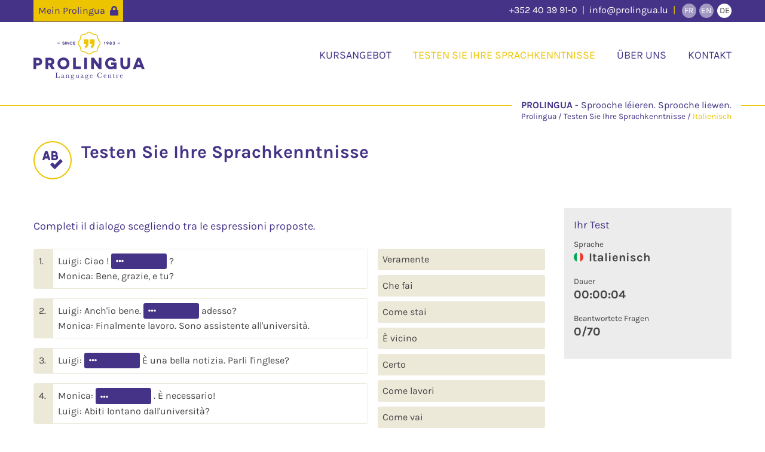

--- FILE ---
content_type: text/html; charset=UTF-8
request_url: https://prolingua.lu/de/testen-sie-ihre-sprachkenntnisse_32/8
body_size: 17779
content:
<!DOCTYPE html>
<html lang="de" class=" controller-page_testcontroller lang-de">
<head itemscope itemtype="http://schema.org/WebSite">
		<script id="Cookiebot" src="https://consent.cookiebot.com/uc.js" data-cbid="0b3b6e07-01b9-41d0-a2ee-357c93c55bc2" data-blockingmode="auto" type="text/javascript"></script>
	<!-- Google Tag Manager -->
	<script>(function(w,d,s,l,i){w[l]=w[l]||[];w[l].push({'gtm.start':new Date().getTime(),event:'gtm.js'});var f=d.getElementsByTagName(s)[0],j=d.createElement(s),dl=l!='dataLayer'?'&l='+l:'';j.async=true;j.src='https://www.googletagmanager.com/gtm.js?id='+i+dl;f.parentNode.insertBefore(j,f);})(window,document,'script','dataLayer','GTM-TL98QTT')</script>
	<!-- End Google Tag Manager -->
	<meta charset="utf-8">
	<meta http-equiv="Content-Type" content="text/html; charset=utf-8">
						<title itemprop="name">Testen Sie Ihre Sprachkenntnisse - Prolingua Language Centre</title>
								<meta itemprop="description" name="description" content="" />
				<link rel="stylesheet" type="text/css" media="all" href="https://prolingua.lu/css.php?cache=1712152790&files=%5B%22pico%22%2C%22app%22%2C%22responsive%22%2C%22fonts%22%2C%22fontawesome%22%2C%22dripicons2fontawesome%22%5D">
	<meta name="viewport" content="width=device-width, initial-scale=1, maximum-scale=1">
		<link rel="apple-touch-icon" sizes="180x180" href="https://prolingua.lu/apple-touch-icon.png">
<link rel="icon" type="image/png" sizes="32x32" href="https://prolingua.lu/favicon-32x32.png">
<link rel="icon" type="image/png" sizes="16x16" href="https://prolingua.lu/favicon-16x16.png">
<link rel="manifest" href="https://prolingua.lu/site.webmanifest">
<link rel="mask-icon" href="/safari-pinned-tab.svg" color="#453387">
<meta name="apple-mobile-web-app-title" content="Prolingua">
<meta name="application-name" content="Prolingua">
<meta name="msapplication-TileColor" content="#453387">
<meta name="theme-color" content="#453387">	</head>
<body>

			
	<div id="global">
		
			<!-- Google Tag Manager (noscript) -->
		<noscript><iframe src="https://www.googletagmanager.com/ns.html?id=GTM-TL98QTT" height="0" width="0" style="display:none;visibility:hidden"></iframe></noscript>
		<!-- End Google Tag Manager (noscript) -->
	
	<section class="topBar">
		<div class="contained">
			<a href="https://prolingua.lu/de/myprolingua" class="myprolingua" title="">
									Mein Prolingua
								<i class="fa fa-lock"></i>
			</a>
			<div class="contact">
				<span><a href="tel:+3524039910">+352 40 39 91-0</a></span>
				<span><a href="mailto:info@prolingua.lu">info@prolingua.lu</a></span>
				<nav class="i18n">
											<a class="" data-lang="fr" href="https://prolingua.lu/fr" title="Français"> 
							<span>FR</span>
						</a>
											<a class="" data-lang="en" href="https://prolingua.lu/en" title="English"> 
							<span>EN</span>
						</a>
											<a class="current" data-lang="de" href="https://prolingua.lu/de" title="Deutsch"> 
							<span>DE</span>
						</a>
									</nav>
			</div>
		</div>
		<div class="contained scrolling">
			<a href="#" class="brand">
				<img src="https://prolingua.lu/img.php?file=logo_top.png" alt="Prolingua Language Centre">
			</a>
			<a href="#" id="scrollTop"><i class="dripicons-arrow-up"></i></a>
		</div>
	</section>
	<div class="topBarFiller"></div>

		<header >
		
		
		<div class="contained">
							<a href="https://prolingua.lu/de/" class="brand" title="Prolingua Language Centre">
					<img src="https://prolingua.lu/img.php?file=logo.png" alt="Prolingua Language Centre">
				</a>
						<nav class="main">
															 
																		<a href="https://prolingua.lu/de/kursangebot_26" title="" class="">
								Kursangebot
							</a>
						 
																		<a href="https://prolingua.lu/de/testen-sie-ihre-sprachkenntnisse_32" title="" class="current">
								Testen Sie Ihre Sprachkenntnisse
							</a>
						 
											 
																		<a href="https://prolingua.lu/de/uber-uns_54" title="" class="">
								Über uns
							</a>
						 
																		<a href="https://prolingua.lu/de/kontakt_62" title="" class="">
								Kontakt
							</a>
						 
												</nav>
		</div>
			</header>

			<section class="breadcrumbs">
			<div class="contained">
				<div class="companyTagline">
					<strong>Prolingua</strong>
					Sprooche léieren. Sprooche liewen.
				</div>
				<nav class="breadcrumbs">
					<a href="https://prolingua.lu/de/"><span>Prolingua</span></a>
																									<a href="https://prolingua.lu/de/testen-sie-ihre-sprachkenntnisse_32"><span>Testen Sie Ihre Sprachkenntnisse</span></a>
															<a href="https://prolingua.lu/de/testen-sie-ihre-sprachkenntnisse_32/8">
			<span>Italienisch</span>
		</a>
										</nav>
			</div>		
		</section>
	

	

	

	
	

			
	<section class="content wTitle  wDiscovery">
		<div class="contained">
			
							<div class="title">
																										<div class="bigIcon">
									<i class="fa fa-spell-check"></i>
								</div>
																						<div class="titleText">
									<h1>Testen Sie Ihre Sprachkenntnisse</h1>
																	</div>
																						</div>
			
			
			<div class="page">
				
	<form id="testQuestions_form" class="testQuestions" name="testQuestions" method="post" action="https://prolingua.lu/de/testen-sie-ihre-sprachkenntnisse_32/8">
		<input type="hidden" name="testQuestions_present" value="yrj3q6v6" />

					<div class="testQuestion type_match wSide" data-id="85">
									<h3>Completi il dialogo scegliendo tra le espressioni proposte.</h3>
								<input type="hidden" name="test_85_title" value="Completi&#x20;il&#x20;dialogo&#x20;scegliendo&#x20;tra&#x20;le&#x20;espressioni&#x20;proposte.">
				<input type="hidden" name="test_85_type" value="match">
				<div class="testQuestionMain">
					<ol>
													<li>
																	<span>
										Luigi: Ciao !     <select 
    	name="test_85_code1" 
    	id="test_85_code1" 
    	data-hidden="test_85_a1"
    	class="empty" 
    	data-type="match" 
    	data-question="85"
    	>
    	<option value=""></option>
    	    		<option value="85_a2_B" >
    			Che&#x20;fai
    		</option>
    	    		<option value="85_a5_G" >
    			Come&#x20;lavori
    		</option>
    	    		<option value="85_a4_D" >
    			Certo
    		</option>
    	    		<option value="85_a5_F" >
    			Come&#x20;vai
    		</option>
    	    		<option value="85_a5_E" >
    			&#x00C8;&#x20;vicino
    		</option>
    	    		<option value="85_a1_A" >
    			Come&#x20;stai
    		</option>
    	    		<option value="85_a3_C" >
    			Veramente
    		</option>
    		
    </select>
 ?<br />
Monica: Bene, grazie, e tu?
									</span>
																<input type="hidden" name="test_85_q1" id="test_85_q1" value="Luigi&#x3A;&#x20;Ciao&#x20;&#x21;&#x20;&#x25;s&#x20;&#x3F;&#x0A;Monica&#x3A;&#x20;Bene,&#x20;grazie,&#x20;e&#x20;tu&#x3F;">
								<input type="hidden" name="test_85_a1" id="test_85_a1" value="">
							</li>
													<li>
																	<span>
										Luigi: Anch&#039;io bene.     <select 
    	name="test_85_code2" 
    	id="test_85_code2" 
    	data-hidden="test_85_a2"
    	class="empty" 
    	data-type="match" 
    	data-question="85"
    	>
    	<option value=""></option>
    	    		<option value="85_a2_B" >
    			Che&#x20;fai
    		</option>
    	    		<option value="85_a4_D" >
    			Certo
    		</option>
    	    		<option value="85_a1_A" >
    			Come&#x20;stai
    		</option>
    	    		<option value="85_a5_G" >
    			Come&#x20;lavori
    		</option>
    	    		<option value="85_a5_F" >
    			Come&#x20;vai
    		</option>
    	    		<option value="85_a5_E" >
    			&#x00C8;&#x20;vicino
    		</option>
    	    		<option value="85_a3_C" >
    			Veramente
    		</option>
    		
    </select>
 adesso?<br />
Monica: Finalmente lavoro. Sono assistente all&#039;università.
									</span>
																<input type="hidden" name="test_85_q2" id="test_85_q2" value="Luigi&#x3A;&#x20;Anch&#x27;io&#x20;bene.&#x20;&#x25;s&#x20;adesso&#x3F;&#x0A;Monica&#x3A;&#x20;Finalmente&#x20;lavoro.&#x20;Sono&#x20;assistente&#x20;all&#x27;universit&#x00E0;.">
								<input type="hidden" name="test_85_a2" id="test_85_a2" value="">
							</li>
													<li>
																	<span>
										Luigi:     <select 
    	name="test_85_code3" 
    	id="test_85_code3" 
    	data-hidden="test_85_a3"
    	class="empty" 
    	data-type="match" 
    	data-question="85"
    	>
    	<option value=""></option>
    	    		<option value="85_a5_G" >
    			Come&#x20;lavori
    		</option>
    	    		<option value="85_a4_D" >
    			Certo
    		</option>
    	    		<option value="85_a5_F" >
    			Come&#x20;vai
    		</option>
    	    		<option value="85_a2_B" >
    			Che&#x20;fai
    		</option>
    	    		<option value="85_a3_C" >
    			Veramente
    		</option>
    	    		<option value="85_a1_A" >
    			Come&#x20;stai
    		</option>
    	    		<option value="85_a5_E" >
    			&#x00C8;&#x20;vicino
    		</option>
    		
    </select>
 È una bella notizia. Parli l&#039;inglese?
									</span>
																<input type="hidden" name="test_85_q3" id="test_85_q3" value="Luigi&#x3A;&#x20;&#x25;s&#x20;&#x00C8;&#x20;una&#x20;bella&#x20;notizia.&#x20;Parli&#x20;l&#x27;inglese&#x3F;">
								<input type="hidden" name="test_85_a3" id="test_85_a3" value="">
							</li>
													<li>
																	<span>
										Monica:     <select 
    	name="test_85_code4" 
    	id="test_85_code4" 
    	data-hidden="test_85_a4"
    	class="empty" 
    	data-type="match" 
    	data-question="85"
    	>
    	<option value=""></option>
    	    		<option value="85_a5_G" >
    			Come&#x20;lavori
    		</option>
    	    		<option value="85_a4_D" >
    			Certo
    		</option>
    	    		<option value="85_a1_A" >
    			Come&#x20;stai
    		</option>
    	    		<option value="85_a5_E" >
    			&#x00C8;&#x20;vicino
    		</option>
    	    		<option value="85_a5_F" >
    			Come&#x20;vai
    		</option>
    	    		<option value="85_a3_C" >
    			Veramente
    		</option>
    	    		<option value="85_a2_B" >
    			Che&#x20;fai
    		</option>
    		
    </select>
. È necessario!<br />
Luigi: Abiti lontano dall&#039;università?
									</span>
																<input type="hidden" name="test_85_q4" id="test_85_q4" value="Monica&#x3A;&#x20;&#x25;s.&#x20;&#x00C8;&#x20;necessario&#x21;&#x0A;Luigi&#x3A;&#x20;Abiti&#x20;lontano&#x20;dall&#x27;universit&#x00E0;&#x3F;">
								<input type="hidden" name="test_85_a4" id="test_85_a4" value="">
							</li>
													<li>
																	<span>
										Monica: No, vado a lavorare a piedi.     <select 
    	name="test_85_code5" 
    	id="test_85_code5" 
    	data-hidden="test_85_a5"
    	class="empty" 
    	data-type="match" 
    	data-question="85"
    	>
    	<option value=""></option>
    	    		<option value="85_a4_D" >
    			Certo
    		</option>
    	    		<option value="85_a3_C" >
    			Veramente
    		</option>
    	    		<option value="85_a1_A" >
    			Come&#x20;stai
    		</option>
    	    		<option value="85_a5_E" >
    			&#x00C8;&#x20;vicino
    		</option>
    	    		<option value="85_a5_G" >
    			Come&#x20;lavori
    		</option>
    	    		<option value="85_a2_B" >
    			Che&#x20;fai
    		</option>
    	    		<option value="85_a5_F" >
    			Come&#x20;vai
    		</option>
    		
    </select>
.<br />
Luigi: Sei veramente fortunata!
									</span>
																<input type="hidden" name="test_85_q5" id="test_85_q5" value="Monica&#x3A;&#x20;No,&#x20;vado&#x20;a&#x20;lavorare&#x20;a&#x20;piedi.&#x20;&#x25;s.&#x0A;Luigi&#x3A;&#x20;Sei&#x20;veramente&#x20;fortunata&#x21;">
								<input type="hidden" name="test_85_a5" id="test_85_a5" value="">
							</li>
											</ol>
				</div>
									<div class="testQuestionSide">
						<ul>
															<li id="sideAnswer_85_a3_C" class="sideAnswer">Veramente</li>
															<li id="sideAnswer_85_a2_B" class="sideAnswer">Che fai</li>
															<li id="sideAnswer_85_a1_A" class="sideAnswer">Come stai</li>
															<li id="sideAnswer_85_a5_E" class="sideAnswer">È vicino</li>
															<li id="sideAnswer_85_a4_D" class="sideAnswer">Certo</li>
															<li id="sideAnswer_85_a5_G" class="sideAnswer">Come lavori</li>
															<li id="sideAnswer_85_a5_F" class="sideAnswer">Come vai</li>
													</ul>
					</div>
							</div>	
					<div class="testQuestion type_mcq " data-id="86">
									<h3>Scelga la parola o l&#039;espressione adatta.</h3>
								<input type="hidden" name="test_86_title" value="Scelga&#x20;la&#x20;parola&#x20;o&#x20;l&#x27;espressione&#x20;adatta.">
				<input type="hidden" name="test_86_type" value="mcq">
				<div class="testQuestionMain">
					<ol>
													<li>
																	<span>
										I Signori De Rossi abitano     <select 
    	name="test_86_code1" 
    	id="test_86_code1" 
    	data-hidden="test_86_a1"
    	class="empty" 
    	data-type="mcq" 
    	data-question="86"
    	>
    	<option value=""></option>
    	    		<option value="86_a1_A" >
    			a
    		</option>
    	    		<option value="86_a1_B" >
    			in
    		</option>
    	    		<option value="86_a1_D" >
    			di
    		</option>
    	    		<option value="86_a1_C" >
    			da
    		</option>
    		
    </select>
 Parigi.
									</span>
																<input type="hidden" name="test_86_q1" id="test_86_q1" value="I&#x20;Signori&#x20;De&#x20;Rossi&#x20;abitano&#x20;&#x25;s&#x20;Parigi.">
								<input type="hidden" name="test_86_a1" id="test_86_a1" value="">
							</li>
													<li>
																	<span>
										È&#039; il Signor Matarrese ! <br />
    <select 
    	name="test_86_code2" 
    	id="test_86_code2" 
    	data-hidden="test_86_a2"
    	class="empty" 
    	data-type="mcq" 
    	data-question="86"
    	>
    	<option value=""></option>
    	    		<option value="86_a2_B" >
    			Che&#x20;&#x00E8;&#x3F;
    		</option>
    	    		<option value="86_a2_D" >
    			Qual&#x20;&#x00E8;&#x3F;
    		</option>
    	    		<option value="86_a2_A" >
    			Chi&#x20;&#x00E8;&#x3F;
    		</option>
    	    		<option value="86_a2_C" >
    			Cos&#x27;&#x00E8;&#x20;&#x3F;
    		</option>
    		
    </select>

									</span>
																<input type="hidden" name="test_86_q2" id="test_86_q2" value="&#x00C8;&#x27;&#x20;il&#x20;Signor&#x20;Matarrese&#x20;&#x21;&#x20;&#x0A;&#x25;s">
								<input type="hidden" name="test_86_a2" id="test_86_a2" value="">
							</li>
													<li>
																	<span>
										Quanto costa     <select 
    	name="test_86_code3" 
    	id="test_86_code3" 
    	data-hidden="test_86_a3"
    	class="empty" 
    	data-type="mcq" 
    	data-question="86"
    	>
    	<option value=""></option>
    	    		<option value="86_a3_D" >
    			queste
    		</option>
    	    		<option value="86_a3_C" >
    			quello
    		</option>
    	    		<option value="86_a3_A" >
    			questo
    		</option>
    	    		<option value="86_a3_B" >
    			questa
    		</option>
    		
    </select>
 CD? 15 euro.
									</span>
																<input type="hidden" name="test_86_q3" id="test_86_q3" value="Quanto&#x20;costa&#x20;&#x25;s&#x20;CD&#x3F;&#x20;15&#x20;euro.">
								<input type="hidden" name="test_86_a3" id="test_86_a3" value="">
							</li>
													<li>
																	<span>
										I miei genitori non vanno spesso     <select 
    	name="test_86_code4" 
    	id="test_86_code4" 
    	data-hidden="test_86_a4"
    	class="empty" 
    	data-type="mcq" 
    	data-question="86"
    	>
    	<option value=""></option>
    	    		<option value="86_a4_A" >
    			al
    		</option>
    	    		<option value="86_a4_B" >
    			in
    		</option>
    	    		<option value="86_a4_C" >
    			nel
    		</option>
    	    		<option value="86_a4_D" >
    			a
    		</option>
    		
    </select>
 cinema.
									</span>
																<input type="hidden" name="test_86_q4" id="test_86_q4" value="I&#x20;miei&#x20;genitori&#x20;non&#x20;vanno&#x20;spesso&#x20;&#x25;s&#x20;cinema.">
								<input type="hidden" name="test_86_a4" id="test_86_a4" value="">
							</li>
													<li>
																	<span>
										Che (voi)     <select 
    	name="test_86_code5" 
    	id="test_86_code5" 
    	data-hidden="test_86_a5"
    	class="empty" 
    	data-type="mcq" 
    	data-question="86"
    	>
    	<option value=""></option>
    	    		<option value="86_a5_B" >
    			fa
    		</option>
    	    		<option value="86_a5_C" >
    			fanno
    		</option>
    	    		<option value="86_a5_D" >
    			facete
    		</option>
    	    		<option value="86_a5_A" >
    			fate
    		</option>
    		
    </select>
 il fine settimana?
									</span>
																<input type="hidden" name="test_86_q5" id="test_86_q5" value="Che&#x20;&#x28;voi&#x29;&#x20;&#x25;s&#x20;il&#x20;fine&#x20;settimana&#x3F;">
								<input type="hidden" name="test_86_a5" id="test_86_a5" value="">
							</li>
											</ol>
				</div>
							</div>	
					<div class="testQuestion type_match wSide" data-id="87">
									<h3>Completi il dialogo scegliendo tra le espressioni proposte.</h3>
								<input type="hidden" name="test_87_title" value="Completi&#x20;il&#x20;dialogo&#x20;scegliendo&#x20;tra&#x20;le&#x20;espressioni&#x20;proposte.">
				<input type="hidden" name="test_87_type" value="match">
				<div class="testQuestionMain">
					<ol>
													<li>
																	<span>
										Lucia: Enzo, ascolta, mia madre non sta bene:     <select 
    	name="test_87_code1" 
    	id="test_87_code1" 
    	data-hidden="test_87_a1"
    	class="empty" 
    	data-type="match" 
    	data-question="87"
    	>
    	<option value=""></option>
    	    		<option value="87_a1_A" >
    			Devo&#x20;accompagnarla
    		</option>
    	    		<option value="87_a5_E" >
    			Lo&#x20;sai
    		</option>
    	    		<option value="87_a3_C" >
    			Che&#x20;vi
    		</option>
    	    		<option value="87_a2_B" >
    			Ma&#x20;purtroppo
    		</option>
    	    		<option value="87_a4_D" >
    			Puoi&#x20;ripetermi
    		</option>
    	    		<option value="87_a5_G" >
    			Devo&#x20;la&#x20;portare
    		</option>
    	    		<option value="87_a5_F" >
    			Lo&#x20;conosci
    		</option>
    		
    </select>
 stasera dal dottore.
									</span>
																<input type="hidden" name="test_87_q1" id="test_87_q1" value="Lucia&#x3A;&#x20;Enzo,&#x20;ascolta,&#x20;mia&#x20;madre&#x20;non&#x20;sta&#x20;bene&#x3A;&#x20;&#x25;s&#x20;stasera&#x20;dal&#x20;dottore.">
								<input type="hidden" name="test_87_a1" id="test_87_a1" value="">
							</li>
													<li>
																	<span>
										Lucia:     <select 
    	name="test_87_code2" 
    	id="test_87_code2" 
    	data-hidden="test_87_a2"
    	class="empty" 
    	data-type="match" 
    	data-question="87"
    	>
    	<option value=""></option>
    	    		<option value="87_a3_C" >
    			Che&#x20;vi
    		</option>
    	    		<option value="87_a5_G" >
    			Devo&#x20;la&#x20;portare
    		</option>
    	    		<option value="87_a5_E" >
    			Lo&#x20;sai
    		</option>
    	    		<option value="87_a1_A" >
    			Devo&#x20;accompagnarla
    		</option>
    	    		<option value="87_a5_F" >
    			Lo&#x20;conosci
    		</option>
    	    		<option value="87_a4_D" >
    			Puoi&#x20;ripetermi
    		</option>
    	    		<option value="87_a2_B" >
    			Ma&#x20;purtroppo
    		</option>
    		
    </select>
 oggi, sono senza macchina!
									</span>
																<input type="hidden" name="test_87_q2" id="test_87_q2" value="Lucia&#x3A;&#x20;&#x25;s&#x20;oggi,&#x20;sono&#x20;senza&#x20;macchina&#x21;">
								<input type="hidden" name="test_87_a2" id="test_87_a2" value="">
							</li>
													<li>
																	<span>
										Enzo: Oh, mi dispiace tanto! Ma allora vuoi     <select 
    	name="test_87_code3" 
    	id="test_87_code3" 
    	data-hidden="test_87_a3"
    	class="empty" 
    	data-type="match" 
    	data-question="87"
    	>
    	<option value=""></option>
    	    		<option value="87_a4_D" >
    			Puoi&#x20;ripetermi
    		</option>
    	    		<option value="87_a5_G" >
    			Devo&#x20;la&#x20;portare
    		</option>
    	    		<option value="87_a5_F" >
    			Lo&#x20;conosci
    		</option>
    	    		<option value="87_a1_A" >
    			Devo&#x20;accompagnarla
    		</option>
    	    		<option value="87_a2_B" >
    			Ma&#x20;purtroppo
    		</option>
    	    		<option value="87_a3_C" >
    			Che&#x20;vi
    		</option>
    	    		<option value="87_a5_E" >
    			Lo&#x20;sai
    		</option>
    		
    </select>
 accompagni? O preferisci che ti presti la macchina?<br />
Lucia: Sei veramente molto gentile, ma preferisco che ci accompagni.
									</span>
																<input type="hidden" name="test_87_q3" id="test_87_q3" value="Enzo&#x3A;&#x20;Oh,&#x20;mi&#x20;dispiace&#x20;tanto&#x21;&#x20;Ma&#x20;allora&#x20;vuoi&#x20;&#x25;s&#x20;accompagni&#x3F;&#x20;O&#x20;preferisci&#x20;che&#x20;ti&#x20;presti&#x20;la&#x20;macchina&#x3F;&#x0A;Lucia&#x3A;&#x20;Sei&#x20;veramente&#x20;molto&#x20;gentile,&#x20;ma&#x20;preferisco&#x20;che&#x20;ci&#x20;accompagni.">
								<input type="hidden" name="test_87_a3" id="test_87_a3" value="">
							</li>
													<li>
																	<span>
										Enzo:     <select 
    	name="test_87_code4" 
    	id="test_87_code4" 
    	data-hidden="test_87_a4"
    	class="empty" 
    	data-type="match" 
    	data-question="87"
    	>
    	<option value=""></option>
    	    		<option value="87_a4_D" >
    			Puoi&#x20;ripetermi
    		</option>
    	    		<option value="87_a5_F" >
    			Lo&#x20;conosci
    		</option>
    	    		<option value="87_a5_E" >
    			Lo&#x20;sai
    		</option>
    	    		<option value="87_a1_A" >
    			Devo&#x20;accompagnarla
    		</option>
    	    		<option value="87_a3_C" >
    			Che&#x20;vi
    		</option>
    	    		<option value="87_a2_B" >
    			Ma&#x20;purtroppo
    		</option>
    	    		<option value="87_a5_G" >
    			Devo&#x20;la&#x20;portare
    		</option>
    		
    </select>
 ancora il tuo indirizzo?
									</span>
																<input type="hidden" name="test_87_q4" id="test_87_q4" value="Enzo&#x3A;&#x20;&#x25;s&#x20;ancora&#x20;il&#x20;tuo&#x20;indirizzo&#x3F;">
								<input type="hidden" name="test_87_a4" id="test_87_a4" value="">
							</li>
													<li>
																	<span>
										Enzo:     <select 
    	name="test_87_code5" 
    	id="test_87_code5" 
    	data-hidden="test_87_a5"
    	class="empty" 
    	data-type="match" 
    	data-question="87"
    	>
    	<option value=""></option>
    	    		<option value="87_a3_C" >
    			Che&#x20;vi
    		</option>
    	    		<option value="87_a5_F" >
    			Lo&#x20;conosci
    		</option>
    	    		<option value="87_a2_B" >
    			Ma&#x20;purtroppo
    		</option>
    	    		<option value="87_a5_G" >
    			Devo&#x20;la&#x20;portare
    		</option>
    	    		<option value="87_a5_E" >
    			Lo&#x20;sai
    		</option>
    	    		<option value="87_a4_D" >
    			Puoi&#x20;ripetermi
    		</option>
    	    		<option value="87_a1_A" >
    			Devo&#x20;accompagnarla
    		</option>
    		
    </select>
 che non ho una buona memoria!
									</span>
																<input type="hidden" name="test_87_q5" id="test_87_q5" value="Enzo&#x3A;&#x20;&#x25;s&#x20;che&#x20;non&#x20;ho&#x20;una&#x20;buona&#x20;memoria&#x21;">
								<input type="hidden" name="test_87_a5" id="test_87_a5" value="">
							</li>
											</ol>
				</div>
									<div class="testQuestionSide">
						<ul>
															<li id="sideAnswer_87_a3_C" class="sideAnswer">Che vi</li>
															<li id="sideAnswer_87_a2_B" class="sideAnswer">Ma purtroppo</li>
															<li id="sideAnswer_87_a5_E" class="sideAnswer">Lo sai</li>
															<li id="sideAnswer_87_a4_D" class="sideAnswer">Puoi ripetermi</li>
															<li id="sideAnswer_87_a5_F" class="sideAnswer">Lo conosci</li>
															<li id="sideAnswer_87_a1_A" class="sideAnswer">Devo accompagnarla</li>
															<li id="sideAnswer_87_a5_G" class="sideAnswer">Devo la portare</li>
													</ul>
					</div>
							</div>	
					<div class="testQuestion type_mcq " data-id="88">
									<h3>Scelga la parola o l&#039;espressione adatta.</h3>
								<input type="hidden" name="test_88_title" value="Scelga&#x20;la&#x20;parola&#x20;o&#x20;l&#x27;espressione&#x20;adatta.">
				<input type="hidden" name="test_88_type" value="mcq">
				<div class="testQuestionMain">
					<ol>
													<li>
																	<span>
										Stasera     <select 
    	name="test_88_code1" 
    	id="test_88_code1" 
    	data-hidden="test_88_a1"
    	class="empty" 
    	data-type="mcq" 
    	data-question="88"
    	>
    	<option value=""></option>
    	    		<option value="88_a1_C" >
    			dovete
    		</option>
    	    		<option value="88_a1_B" >
    			potete
    		</option>
    	    		<option value="88_a1_A" >
    			vuoi
    		</option>
    	    		<option value="88_a1_D" >
    			volete
    		</option>
    		
    </select>
 venire da me? No, mi dispiace esco con gli amici.
									</span>
																<input type="hidden" name="test_88_q1" id="test_88_q1" value="Stasera&#x20;&#x25;s&#x20;venire&#x20;da&#x20;me&#x3F;&#x20;No,&#x20;mi&#x20;dispiace&#x20;esco&#x20;con&#x20;gli&#x20;amici.">
								<input type="hidden" name="test_88_a1" id="test_88_a1" value="">
							</li>
													<li>
																	<span>
										Non mangio spesso     <select 
    	name="test_88_code2" 
    	id="test_88_code2" 
    	data-hidden="test_88_a2"
    	class="empty" 
    	data-type="mcq" 
    	data-question="88"
    	>
    	<option value=""></option>
    	    		<option value="88_a2_B" >
    			di
    		</option>
    	    		<option value="88_a2_A" >
    			della
    		</option>
    	    		<option value="88_a2_D" >
    			dell&#x27;
    		</option>
    	    		<option value="88_a2_C" >
    			del
    		</option>
    		
    </select>
 mortadella.
									</span>
																<input type="hidden" name="test_88_q2" id="test_88_q2" value="Non&#x20;mangio&#x20;spesso&#x20;&#x25;s&#x20;mortadella.">
								<input type="hidden" name="test_88_a2" id="test_88_a2" value="">
							</li>
													<li>
																	<span>
										Gli zii di Lucia adorano     <select 
    	name="test_88_code3" 
    	id="test_88_code3" 
    	data-hidden="test_88_a3"
    	class="empty" 
    	data-type="mcq" 
    	data-question="88"
    	>
    	<option value=""></option>
    	    		<option value="88_a3_A" >
    			le&#x20;loro
    		</option>
    	    		<option value="88_a3_D" >
    			le&#x20;lore
    		</option>
    	    		<option value="88_a3_B" >
    			le&#x20;sue
    		</option>
    	    		<option value="88_a3_C" >
    			i&#x20;loro
    		</option>
    		
    </select>
 nipotine.
									</span>
																<input type="hidden" name="test_88_q3" id="test_88_q3" value="Gli&#x20;zii&#x20;di&#x20;Lucia&#x20;adorano&#x20;&#x25;s&#x20;nipotine.">
								<input type="hidden" name="test_88_a3" id="test_88_a3" value="">
							</li>
													<li>
																	<span>
										Dove hai parcheggiato la macchina?     <select 
    	name="test_88_code4" 
    	id="test_88_code4" 
    	data-hidden="test_88_a4"
    	class="empty" 
    	data-type="mcq" 
    	data-question="88"
    	>
    	<option value=""></option>
    	    		<option value="88_a4_C" >
    			la&#x20;parcheggio
    		</option>
    	    		<option value="88_a4_B" >
    			l&#x27;ho&#x20;parcheggiato
    		</option>
    	    		<option value="88_a4_A" >
    			l&#x27;ho&#x20;parcheggiata
    		</option>
    	    		<option value="88_a4_D" >
    			lo&#x20;parcheggio
    		</option>
    		
    </select>
 davanti alla posta.
									</span>
																<input type="hidden" name="test_88_q4" id="test_88_q4" value="Dove&#x20;hai&#x20;parcheggiato&#x20;la&#x20;macchina&#x3F;&#x20;&#x25;s&#x20;davanti&#x20;alla&#x20;posta.">
								<input type="hidden" name="test_88_a4" id="test_88_a4" value="">
							</li>
													<li>
																	<span>
										C&#039;è ancora del caffé? No, ma     <select 
    	name="test_88_code5" 
    	id="test_88_code5" 
    	data-hidden="test_88_a5"
    	class="empty" 
    	data-type="mcq" 
    	data-question="88"
    	>
    	<option value=""></option>
    	    		<option value="88_a5_D" >
    			l&#x27;ho&#x20;fatta
    		</option>
    	    		<option value="88_a5_A" >
    			lo&#x20;faccio
    		</option>
    	    		<option value="88_a5_C" >
    			la&#x20;faccio
    		</option>
    	    		<option value="88_a5_B" >
    			l&#x27;ho&#x20;fatto
    		</option>
    		
    </select>
 subito.
									</span>
																<input type="hidden" name="test_88_q5" id="test_88_q5" value="C&#x27;&#x00E8;&#x20;ancora&#x20;del&#x20;caff&#x00E9;&#x3F;&#x20;No,&#x20;ma&#x20;&#x25;s&#x20;subito.">
								<input type="hidden" name="test_88_a5" id="test_88_a5" value="">
							</li>
											</ol>
				</div>
							</div>	
					<div class="testQuestion type_match wSide" data-id="89">
									<h3>Associ le frasi che hanno lo stesso senso.</h3>
								<input type="hidden" name="test_89_title" value="Associ&#x20;le&#x20;frasi&#x20;che&#x20;hanno&#x20;lo&#x20;stesso&#x20;senso.">
				<input type="hidden" name="test_89_type" value="match">
				<div class="testQuestionMain">
					<ol>
													<li>
																	<span>
										Divieto di sosta <br />
    <select 
    	name="test_89_code1" 
    	id="test_89_code1" 
    	data-hidden="test_89_a1"
    	class="empty" 
    	data-type="match" 
    	data-question="89"
    	>
    	<option value=""></option>
    	    		<option value="89_a5_F" >
    			Il&#x20;biglietto&#x20;d&#x27;ingresso&#x20;&#x00E8;&#x20;gratis
    		</option>
    	    		<option value="89_a3_C" >
    			Non&#x20;si&#x20;pu&#x00F2;&#x20;accendere&#x20;una&#x20;sigaretta
    		</option>
    	    		<option value="89_a5_G" >
    			Gli&#x20;anziani&#x20;non&#x20;pagano.
    		</option>
    	    		<option value="89_a4_D" >
    			Gli&#x20;studenti&#x20;hanno&#x20;uno&#x20;sconto&#x20;del&#x20;50&#x25;
    		</option>
    	    		<option value="89_a5_E" >
    			Non&#x20;si&#x20;pu&#x00F2;&#x20;nuotare
    		</option>
    	    		<option value="89_a2_B" >
    			Non&#x20;si&#x20;pu&#x00F2;&#x20;andare&#x20;il&#x20;pomeriggio
    		</option>
    	    		<option value="89_a1_A" >
    			Non&#x20;si&#x20;pu&#x00F2;&#x20;parcheggiare
    		</option>
    		
    </select>

									</span>
																<input type="hidden" name="test_89_q1" id="test_89_q1" value="Divieto&#x20;di&#x20;sosta&#x20;&#x0A;&#x25;s">
								<input type="hidden" name="test_89_a1" id="test_89_a1" value="">
							</li>
													<li>
																	<span>
										Mostra aperta dalle 9 alle 14 <br />
    <select 
    	name="test_89_code2" 
    	id="test_89_code2" 
    	data-hidden="test_89_a2"
    	class="empty" 
    	data-type="match" 
    	data-question="89"
    	>
    	<option value=""></option>
    	    		<option value="89_a4_D" >
    			Gli&#x20;studenti&#x20;hanno&#x20;uno&#x20;sconto&#x20;del&#x20;50&#x25;
    		</option>
    	    		<option value="89_a2_B" >
    			Non&#x20;si&#x20;pu&#x00F2;&#x20;andare&#x20;il&#x20;pomeriggio
    		</option>
    	    		<option value="89_a5_F" >
    			Il&#x20;biglietto&#x20;d&#x27;ingresso&#x20;&#x00E8;&#x20;gratis
    		</option>
    	    		<option value="89_a5_E" >
    			Non&#x20;si&#x20;pu&#x00F2;&#x20;nuotare
    		</option>
    	    		<option value="89_a5_G" >
    			Gli&#x20;anziani&#x20;non&#x20;pagano.
    		</option>
    	    		<option value="89_a3_C" >
    			Non&#x20;si&#x20;pu&#x00F2;&#x20;accendere&#x20;una&#x20;sigaretta
    		</option>
    	    		<option value="89_a1_A" >
    			Non&#x20;si&#x20;pu&#x00F2;&#x20;parcheggiare
    		</option>
    		
    </select>

									</span>
																<input type="hidden" name="test_89_q2" id="test_89_q2" value="Mostra&#x20;aperta&#x20;dalle&#x20;9&#x20;alle&#x20;14&#x20;&#x0A;&#x25;s">
								<input type="hidden" name="test_89_a2" id="test_89_a2" value="">
							</li>
													<li>
																	<span>
										Vietato fumare <br />
    <select 
    	name="test_89_code3" 
    	id="test_89_code3" 
    	data-hidden="test_89_a3"
    	class="empty" 
    	data-type="match" 
    	data-question="89"
    	>
    	<option value=""></option>
    	    		<option value="89_a1_A" >
    			Non&#x20;si&#x20;pu&#x00F2;&#x20;parcheggiare
    		</option>
    	    		<option value="89_a5_F" >
    			Il&#x20;biglietto&#x20;d&#x27;ingresso&#x20;&#x00E8;&#x20;gratis
    		</option>
    	    		<option value="89_a3_C" >
    			Non&#x20;si&#x20;pu&#x00F2;&#x20;accendere&#x20;una&#x20;sigaretta
    		</option>
    	    		<option value="89_a2_B" >
    			Non&#x20;si&#x20;pu&#x00F2;&#x20;andare&#x20;il&#x20;pomeriggio
    		</option>
    	    		<option value="89_a5_G" >
    			Gli&#x20;anziani&#x20;non&#x20;pagano.
    		</option>
    	    		<option value="89_a5_E" >
    			Non&#x20;si&#x20;pu&#x00F2;&#x20;nuotare
    		</option>
    	    		<option value="89_a4_D" >
    			Gli&#x20;studenti&#x20;hanno&#x20;uno&#x20;sconto&#x20;del&#x20;50&#x25;
    		</option>
    		
    </select>

									</span>
																<input type="hidden" name="test_89_q3" id="test_89_q3" value="Vietato&#x20;fumare&#x20;&#x0A;&#x25;s">
								<input type="hidden" name="test_89_a3" id="test_89_a3" value="">
							</li>
													<li>
																	<span>
										Il biglietto d&#039;ingresso costa 6,50 euro, ma chi studia paga meno <br />
    <select 
    	name="test_89_code4" 
    	id="test_89_code4" 
    	data-hidden="test_89_a4"
    	class="empty" 
    	data-type="match" 
    	data-question="89"
    	>
    	<option value=""></option>
    	    		<option value="89_a1_A" >
    			Non&#x20;si&#x20;pu&#x00F2;&#x20;parcheggiare
    		</option>
    	    		<option value="89_a5_G" >
    			Gli&#x20;anziani&#x20;non&#x20;pagano.
    		</option>
    	    		<option value="89_a5_E" >
    			Non&#x20;si&#x20;pu&#x00F2;&#x20;nuotare
    		</option>
    	    		<option value="89_a4_D" >
    			Gli&#x20;studenti&#x20;hanno&#x20;uno&#x20;sconto&#x20;del&#x20;50&#x25;
    		</option>
    	    		<option value="89_a5_F" >
    			Il&#x20;biglietto&#x20;d&#x27;ingresso&#x20;&#x00E8;&#x20;gratis
    		</option>
    	    		<option value="89_a3_C" >
    			Non&#x20;si&#x20;pu&#x00F2;&#x20;accendere&#x20;una&#x20;sigaretta
    		</option>
    	    		<option value="89_a2_B" >
    			Non&#x20;si&#x20;pu&#x00F2;&#x20;andare&#x20;il&#x20;pomeriggio
    		</option>
    		
    </select>

									</span>
																<input type="hidden" name="test_89_q4" id="test_89_q4" value="Il&#x20;biglietto&#x20;d&#x27;ingresso&#x20;costa&#x20;6,50&#x20;euro,&#x20;ma&#x20;chi&#x20;studia&#x20;paga&#x20;meno&#x20;&#x0A;&#x25;s">
								<input type="hidden" name="test_89_a4" id="test_89_a4" value="">
							</li>
													<li>
																	<span>
										È vietato bagnarsi <br />
    <select 
    	name="test_89_code5" 
    	id="test_89_code5" 
    	data-hidden="test_89_a5"
    	class="empty" 
    	data-type="match" 
    	data-question="89"
    	>
    	<option value=""></option>
    	    		<option value="89_a5_E" >
    			Non&#x20;si&#x20;pu&#x00F2;&#x20;nuotare
    		</option>
    	    		<option value="89_a3_C" >
    			Non&#x20;si&#x20;pu&#x00F2;&#x20;accendere&#x20;una&#x20;sigaretta
    		</option>
    	    		<option value="89_a4_D" >
    			Gli&#x20;studenti&#x20;hanno&#x20;uno&#x20;sconto&#x20;del&#x20;50&#x25;
    		</option>
    	    		<option value="89_a2_B" >
    			Non&#x20;si&#x20;pu&#x00F2;&#x20;andare&#x20;il&#x20;pomeriggio
    		</option>
    	    		<option value="89_a1_A" >
    			Non&#x20;si&#x20;pu&#x00F2;&#x20;parcheggiare
    		</option>
    	    		<option value="89_a5_F" >
    			Il&#x20;biglietto&#x20;d&#x27;ingresso&#x20;&#x00E8;&#x20;gratis
    		</option>
    	    		<option value="89_a5_G" >
    			Gli&#x20;anziani&#x20;non&#x20;pagano.
    		</option>
    		
    </select>

									</span>
																<input type="hidden" name="test_89_q5" id="test_89_q5" value="&#x00C8;&#x20;vietato&#x20;bagnarsi&#x20;&#x0A;&#x25;s">
								<input type="hidden" name="test_89_a5" id="test_89_a5" value="">
							</li>
											</ol>
				</div>
									<div class="testQuestionSide">
						<ul>
															<li id="sideAnswer_89_a1_A" class="sideAnswer">Non si può parcheggiare</li>
															<li id="sideAnswer_89_a4_D" class="sideAnswer">Gli studenti hanno uno sconto del 50%</li>
															<li id="sideAnswer_89_a5_G" class="sideAnswer">Gli anziani non pagano.</li>
															<li id="sideAnswer_89_a5_E" class="sideAnswer">Non si può nuotare</li>
															<li id="sideAnswer_89_a5_F" class="sideAnswer">Il biglietto d&#039;ingresso è gratis</li>
															<li id="sideAnswer_89_a2_B" class="sideAnswer">Non si può andare il pomeriggio</li>
															<li id="sideAnswer_89_a3_C" class="sideAnswer">Non si può accendere una sigaretta</li>
													</ul>
					</div>
							</div>	
					<div class="testQuestion type_mcq " data-id="90">
									<h3>Scelga la parola o l&#039;espressione adatta.</h3>
								<input type="hidden" name="test_90_title" value="Scelga&#x20;la&#x20;parola&#x20;o&#x20;l&#x27;espressione&#x20;adatta.">
				<input type="hidden" name="test_90_type" value="mcq">
				<div class="testQuestionMain">
					<ol>
													<li>
																	<span>
										Non c&#039;è pane! Allora, (tu)     <select 
    	name="test_90_code1" 
    	id="test_90_code1" 
    	data-hidden="test_90_a1"
    	class="empty" 
    	data-type="mcq" 
    	data-question="90"
    	>
    	<option value=""></option>
    	    		<option value="90_a1_B" >
    			sta&#x27;
    		</option>
    	    		<option value="90_a1_A" >
    			va&#x27;
    		</option>
    	    		<option value="90_a1_D" >
    			andate
    		</option>
    	    		<option value="90_a1_C" >
    			andiamo
    		</option>
    		
    </select>
 a comprarlo!
									</span>
																<input type="hidden" name="test_90_q1" id="test_90_q1" value="Non&#x20;c&#x27;&#x00E8;&#x20;pane&#x21;&#x20;Allora,&#x20;&#x28;tu&#x29;&#x20;&#x25;s&#x20;a&#x20;comprarlo&#x21;">
								<input type="hidden" name="test_90_a1" id="test_90_a1" value="">
							</li>
													<li>
																	<span>
										In frigo avete ancora della birra? <br />
    <select 
    	name="test_90_code2" 
    	id="test_90_code2" 
    	data-hidden="test_90_a2"
    	class="empty" 
    	data-type="mcq" 
    	data-question="90"
    	>
    	<option value=""></option>
    	    		<option value="90_a2_A" >
    			S&#x00EC;,&#x20;ne&#x20;abbiamo&#x20;ancora.
    		</option>
    	    		<option value="90_a2_C" >
    			S&#x00EC;,&#x20;ci&#x20;abbiamo&#x20;ancora.
    		</option>
    	    		<option value="90_a2_B" >
    			S&#x00EC;,&#x20;abbiamo&#x20;ancora.
    		</option>
    	    		<option value="90_a2_D" >
    			No,&#x20;ne&#x20;abbiamo&#x20;ancora.
    		</option>
    		
    </select>

									</span>
																<input type="hidden" name="test_90_q2" id="test_90_q2" value="In&#x20;frigo&#x20;avete&#x20;ancora&#x20;della&#x20;birra&#x3F;&#x20;&#x0A;&#x25;s">
								<input type="hidden" name="test_90_a2" id="test_90_a2" value="">
							</li>
													<li>
																	<span>
										Da dove venite? Veniamo     <select 
    	name="test_90_code3" 
    	id="test_90_code3" 
    	data-hidden="test_90_a3"
    	class="empty" 
    	data-type="mcq" 
    	data-question="90"
    	>
    	<option value=""></option>
    	    		<option value="90_a3_D" >
    			Dall&#x27;
    		</option>
    	    		<option value="90_a3_A" >
    			Dalla
    		</option>
    	    		<option value="90_a3_B" >
    			Da
    		</option>
    	    		<option value="90_a3_C" >
    			Dal
    		</option>
    		
    </select>
 Toscana.
									</span>
																<input type="hidden" name="test_90_q3" id="test_90_q3" value="Da&#x20;dove&#x20;venite&#x3F;&#x20;Veniamo&#x20;&#x25;s&#x20;Toscana.">
								<input type="hidden" name="test_90_a3" id="test_90_a3" value="">
							</li>
													<li>
																	<span>
										Loro abitano a Bari. Io,     <select 
    	name="test_90_code4" 
    	id="test_90_code4" 
    	data-hidden="test_90_a4"
    	class="empty" 
    	data-type="mcq" 
    	data-question="90"
    	>
    	<option value=""></option>
    	    		<option value="90_a4_B" >
    			non&#x20;abito&#x20;ancora
    		</option>
    	    		<option value="90_a4_D" >
    			non&#x20;ci&#x20;abito&#x20;ancora
    		</option>
    	    		<option value="90_a4_C" >
    			non&#x20;abito&#x20;anche
    		</option>
    	    		<option value="90_a4_A" >
    			non&#x20;ci&#x20;abito&#x20;pi&#x00F9;
    		</option>
    		
    </select>
 .
									</span>
																<input type="hidden" name="test_90_q4" id="test_90_q4" value="Loro&#x20;abitano&#x20;a&#x20;Bari.&#x20;Io,&#x20;&#x25;s&#x20;.">
								<input type="hidden" name="test_90_a4" id="test_90_a4" value="">
							</li>
													<li>
																	<span>
										Hai invitato anche i De Rossi? Sì,     <select 
    	name="test_90_code5" 
    	id="test_90_code5" 
    	data-hidden="test_90_a5"
    	class="empty" 
    	data-type="mcq" 
    	data-question="90"
    	>
    	<option value=""></option>
    	    		<option value="90_a5_C" >
    			le&#x20;ho&#x20;anche&#x20;invitate
    		</option>
    	    		<option value="90_a5_D" >
    			le&#x20;ho&#x20;gi&#x00E0;&#x20;invitate
    		</option>
    	    		<option value="90_a5_A" >
    			li&#x20;ho&#x20;gi&#x00E0;&#x20;invitati
    		</option>
    	    		<option value="90_a5_B" >
    			li&#x20;ho&#x20;invitati&#x20;anche
    		</option>
    		
    </select>
 .
									</span>
																<input type="hidden" name="test_90_q5" id="test_90_q5" value="Hai&#x20;invitato&#x20;anche&#x20;i&#x20;De&#x20;Rossi&#x3F;&#x20;S&#x00EC;,&#x20;&#x25;s&#x20;.">
								<input type="hidden" name="test_90_a5" id="test_90_a5" value="">
							</li>
											</ol>
				</div>
							</div>	
					<div class="testQuestion type_match wSide" data-id="91">
									<h3>Completi il dialogo, scegliendo fra le espressioni proposte.</h3>
								<input type="hidden" name="test_91_title" value="Completi&#x20;il&#x20;dialogo,&#x20;scegliendo&#x20;fra&#x20;le&#x20;espressioni&#x20;proposte.">
				<input type="hidden" name="test_91_type" value="match">
				<div class="testQuestionMain">
					<ol>
													<li>
																	<span>
										Andrea: Amici,     <select 
    	name="test_91_code1" 
    	id="test_91_code1" 
    	data-hidden="test_91_a1"
    	class="empty" 
    	data-type="match" 
    	data-question="91"
    	>
    	<option value=""></option>
    	    		<option value="91_a5_G" >
    			Mi&#x20;domando
    		</option>
    	    		<option value="91_a5_E" >
    			puoi&#x20;allestire
    		</option>
    	    		<option value="91_a3_C" >
    			Anche&#x20;a&#x20;mio&#x20;avviso
    		</option>
    	    		<option value="91_a1_A" >
    			Vorrei&#x20;chiedervi&#x20;qualcosa
    		</option>
    	    		<option value="91_a2_B" >
    			Che&#x20;ne&#x20;pensate
    		</option>
    	    		<option value="91_a5_F" >
    			Che&#x20;ne&#x20;dici
    		</option>
    	    		<option value="91_a4_D" >
    			Non&#x20;penso
    		</option>
    		
    </select>
 . Da un po&#039; di tempo,progetto di mettere in scena per la scuola una favola o una commedia.
									</span>
																<input type="hidden" name="test_91_q1" id="test_91_q1" value="Andrea&#x3A;&#x20;Amici,&#x20;&#x25;s&#x20;.&#x20;Da&#x20;un&#x20;po&#x27;&#x20;di&#x20;tempo,progetto&#x20;di&#x20;mettere&#x20;in&#x20;scena&#x20;per&#x20;la&#x20;scuola&#x20;una&#x20;favola&#x20;o&#x20;una&#x20;commedia.">
								<input type="hidden" name="test_91_a1" id="test_91_a1" value="">
							</li>
													<li>
																	<span>
										Andrea:     <select 
    	name="test_91_code2" 
    	id="test_91_code2" 
    	data-hidden="test_91_a2"
    	class="empty" 
    	data-type="match" 
    	data-question="91"
    	>
    	<option value=""></option>
    	    		<option value="91_a5_F" >
    			Che&#x20;ne&#x20;dici
    		</option>
    	    		<option value="91_a4_D" >
    			Non&#x20;penso
    		</option>
    	    		<option value="91_a5_G" >
    			Mi&#x20;domando
    		</option>
    	    		<option value="91_a3_C" >
    			Anche&#x20;a&#x20;mio&#x20;avviso
    		</option>
    	    		<option value="91_a5_E" >
    			puoi&#x20;allestire
    		</option>
    	    		<option value="91_a1_A" >
    			Vorrei&#x20;chiedervi&#x20;qualcosa
    		</option>
    	    		<option value="91_a2_B" >
    			Che&#x20;ne&#x20;pensate
    		</option>
    		
    </select>
 ?
									</span>
																<input type="hidden" name="test_91_q2" id="test_91_q2" value="Andrea&#x3A;&#x20;&#x25;s&#x20;&#x3F;">
								<input type="hidden" name="test_91_a2" id="test_91_a2" value="">
							</li>
													<li>
																	<span>
										Carlo:     <select 
    	name="test_91_code3" 
    	id="test_91_code3" 
    	data-hidden="test_91_a3"
    	class="empty" 
    	data-type="match" 
    	data-question="91"
    	>
    	<option value=""></option>
    	    		<option value="91_a2_B" >
    			Che&#x20;ne&#x20;pensate
    		</option>
    	    		<option value="91_a4_D" >
    			Non&#x20;penso
    		</option>
    	    		<option value="91_a5_F" >
    			Che&#x20;ne&#x20;dici
    		</option>
    	    		<option value="91_a3_C" >
    			Anche&#x20;a&#x20;mio&#x20;avviso
    		</option>
    	    		<option value="91_a1_A" >
    			Vorrei&#x20;chiedervi&#x20;qualcosa
    		</option>
    	    		<option value="91_a5_E" >
    			puoi&#x20;allestire
    		</option>
    	    		<option value="91_a5_G" >
    			Mi&#x20;domando
    		</option>
    		
    </select>
 è veramente un buon progetto. Gli adolescenti, in generale amano recitare.<br />
Bruno: Secondo me, è una buona idea. Oggi, i giovani adorano mettersi in primo piano!
									</span>
																<input type="hidden" name="test_91_q3" id="test_91_q3" value="Carlo&#x3A;&#x20;&#x25;s&#x20;&#x00E8;&#x20;veramente&#x20;un&#x20;buon&#x20;progetto.&#x20;Gli&#x20;adolescenti,&#x20;in&#x20;generale&#x20;amano&#x20;recitare.&#x0A;Bruno&#x3A;&#x20;Secondo&#x20;me,&#x20;&#x00E8;&#x20;una&#x20;buona&#x20;idea.&#x20;Oggi,&#x20;i&#x20;giovani&#x20;adorano&#x20;mettersi&#x20;in&#x20;primo&#x20;piano&#x21;">
								<input type="hidden" name="test_91_a3" id="test_91_a3" value="">
							</li>
													<li>
																	<span>
										Dario:     <select 
    	name="test_91_code4" 
    	id="test_91_code4" 
    	data-hidden="test_91_a4"
    	class="empty" 
    	data-type="match" 
    	data-question="91"
    	>
    	<option value=""></option>
    	    		<option value="91_a5_G" >
    			Mi&#x20;domando
    		</option>
    	    		<option value="91_a4_D" >
    			Non&#x20;penso
    		</option>
    	    		<option value="91_a5_F" >
    			Che&#x20;ne&#x20;dici
    		</option>
    	    		<option value="91_a5_E" >
    			puoi&#x20;allestire
    		</option>
    	    		<option value="91_a1_A" >
    			Vorrei&#x20;chiedervi&#x20;qualcosa
    		</option>
    	    		<option value="91_a3_C" >
    			Anche&#x20;a&#x20;mio&#x20;avviso
    		</option>
    	    		<option value="91_a2_B" >
    			Che&#x20;ne&#x20;pensate
    		</option>
    		
    </select>
 che sia una buona idea! Conosco parecchi giovani che detestano esprimersi in pubblico!
									</span>
																<input type="hidden" name="test_91_q4" id="test_91_q4" value="Dario&#x3A;&#x20;&#x25;s&#x20;che&#x20;sia&#x20;una&#x20;buona&#x20;idea&#x21;&#x20;Conosco&#x20;parecchi&#x20;giovani&#x20;che&#x20;detestano&#x20;esprimersi&#x20;in&#x20;pubblico&#x21;">
								<input type="hidden" name="test_91_a4" id="test_91_a4" value="">
							</li>
													<li>
																	<span>
										Enzo: Per il prossimo Natale     <select 
    	name="test_91_code5" 
    	id="test_91_code5" 
    	data-hidden="test_91_a5"
    	class="empty" 
    	data-type="match" 
    	data-question="91"
    	>
    	<option value=""></option>
    	    		<option value="91_a5_E" >
    			puoi&#x20;allestire
    		</option>
    	    		<option value="91_a4_D" >
    			Non&#x20;penso
    		</option>
    	    		<option value="91_a2_B" >
    			Che&#x20;ne&#x20;pensate
    		</option>
    	    		<option value="91_a5_F" >
    			Che&#x20;ne&#x20;dici
    		</option>
    	    		<option value="91_a1_A" >
    			Vorrei&#x20;chiedervi&#x20;qualcosa
    		</option>
    	    		<option value="91_a5_G" >
    			Mi&#x20;domando
    		</option>
    	    		<option value="91_a3_C" >
    			Anche&#x20;a&#x20;mio&#x20;avviso
    		</option>
    		
    </select>
 Cenerentola o Cappuccetto rosso.Io ai miei tempi, facevo sempre o il principe o il lupo! Quante risate!
									</span>
																<input type="hidden" name="test_91_q5" id="test_91_q5" value="Enzo&#x3A;&#x20;Per&#x20;il&#x20;prossimo&#x20;Natale&#x20;&#x25;s&#x20;Cenerentola&#x20;o&#x20;Cappuccetto&#x20;rosso.Io&#x20;ai&#x20;miei&#x20;tempi,&#x20;facevo&#x20;sempre&#x20;o&#x20;il&#x20;principe&#x20;o&#x20;il&#x20;lupo&#x21;&#x20;Quante&#x20;risate&#x21;">
								<input type="hidden" name="test_91_a5" id="test_91_a5" value="">
							</li>
											</ol>
				</div>
									<div class="testQuestionSide">
						<ul>
															<li id="sideAnswer_91_a4_D" class="sideAnswer">Non penso</li>
															<li id="sideAnswer_91_a2_B" class="sideAnswer">Che ne pensate</li>
															<li id="sideAnswer_91_a5_E" class="sideAnswer">puoi allestire</li>
															<li id="sideAnswer_91_a3_C" class="sideAnswer">Anche a mio avviso</li>
															<li id="sideAnswer_91_a5_F" class="sideAnswer">Che ne dici</li>
															<li id="sideAnswer_91_a5_G" class="sideAnswer">Mi domando</li>
															<li id="sideAnswer_91_a1_A" class="sideAnswer">Vorrei chiedervi qualcosa</li>
													</ul>
					</div>
							</div>	
					<div class="testQuestion type_mcq " data-id="92">
									<h3>Scelga la parola o l&#039;espressione adatta.</h3>
								<input type="hidden" name="test_92_title" value="Scelga&#x20;la&#x20;parola&#x20;o&#x20;l&#x27;espressione&#x20;adatta.">
				<input type="hidden" name="test_92_type" value="mcq">
				<div class="testQuestionMain">
					<ol>
													<li>
																	<span>
										A che ora, tuo padre     <select 
    	name="test_92_code1" 
    	id="test_92_code1" 
    	data-hidden="test_92_a1"
    	class="empty" 
    	data-type="mcq" 
    	data-question="92"
    	>
    	<option value=""></option>
    	    		<option value="92_a1_D" >
    			andavo
    		</option>
    	    		<option value="92_a1_C" >
    			andavi
    		</option>
    	    		<option value="92_a1_A" >
    			andava
    		</option>
    	    		<option value="92_a1_B" >
    			andave
    		</option>
    		
    </select>
 a lavorare?
									</span>
																<input type="hidden" name="test_92_q1" id="test_92_q1" value="A&#x20;che&#x20;ora,&#x20;tuo&#x20;padre&#x20;&#x25;s&#x20;a&#x20;lavorare&#x3F;">
								<input type="hidden" name="test_92_a1" id="test_92_a1" value="">
							</li>
													<li>
																	<span>
										L&#039;hôtel &quot;Azzurro&quot; è     <select 
    	name="test_92_code2" 
    	id="test_92_code2" 
    	data-hidden="test_92_a2"
    	class="empty" 
    	data-type="mcq" 
    	data-question="92"
    	>
    	<option value=""></option>
    	    		<option value="92_a2_C" >
    			pi&#x00F9;&#x20;elegante&#x20;del&#x27;
    		</option>
    	    		<option value="92_a2_A" >
    			pi&#x00F9;&#x20;elegante&#x20;dell&#x27;
    		</option>
    	    		<option value="92_a2_D" >
    			pi&#x00F9;&#x20;elegante&#x20;di&#x20;l&#x27;
    		</option>
    	    		<option value="92_a2_B" >
    			pi&#x00F9;&#x20;elegante&#x20;che&#x20;l&#x27;
    		</option>
    		
    </select>
 hôtel &quot;Bianco&quot;.
									</span>
																<input type="hidden" name="test_92_q2" id="test_92_q2" value="L&#x27;h&#x00F4;tel&#x20;&quot;Azzurro&quot;&#x20;&#x00E8;&#x20;&#x25;s&#x20;h&#x00F4;tel&#x20;&quot;Bianco&quot;.">
								<input type="hidden" name="test_92_a2" id="test_92_a2" value="">
							</li>
													<li>
																	<span>
										Dottore,     <select 
    	name="test_92_code3" 
    	id="test_92_code3" 
    	data-hidden="test_92_a3"
    	class="empty" 
    	data-type="mcq" 
    	data-question="92"
    	>
    	<option value=""></option>
    	    		<option value="92_a3_B" >
    			scuse
    		</option>
    	    		<option value="92_a3_D" >
    			scusa
    		</option>
    	    		<option value="92_a3_A" >
    			scusi
    		</option>
    	    		<option value="92_a3_C" >
    			scusate
    		</option>
    		
    </select>
 quando posso telefonarLe ?
									</span>
																<input type="hidden" name="test_92_q3" id="test_92_q3" value="Dottore,&#x20;&#x25;s&#x20;quando&#x20;posso&#x20;telefonarLe&#x20;&#x3F;">
								<input type="hidden" name="test_92_a3" id="test_92_a3" value="">
							</li>
													<li>
																	<span>
										Sei stanco? Va&#039; a casa e     <select 
    	name="test_92_code4" 
    	id="test_92_code4" 
    	data-hidden="test_92_a4"
    	class="empty" 
    	data-type="mcq" 
    	data-question="92"
    	>
    	<option value=""></option>
    	    		<option value="92_a4_A" >
    			coricati
    		</option>
    	    		<option value="92_a4_D" >
    			pettinati
    		</option>
    	    		<option value="92_a4_B" >
    			truccati
    		</option>
    	    		<option value="92_a4_C" >
    			svegliati
    		</option>
    		
    </select>
 !
									</span>
																<input type="hidden" name="test_92_q4" id="test_92_q4" value="Sei&#x20;stanco&#x3F;&#x20;Va&#x27;&#x20;a&#x20;casa&#x20;e&#x20;&#x25;s&#x20;&#x21;">
								<input type="hidden" name="test_92_a4" id="test_92_a4" value="">
							</li>
													<li>
																	<span>
										Domani con i miei amici     <select 
    	name="test_92_code5" 
    	id="test_92_code5" 
    	data-hidden="test_92_a5"
    	class="empty" 
    	data-type="mcq" 
    	data-question="92"
    	>
    	<option value=""></option>
    	    		<option value="92_a5_D" >
    			ander&#x00F2;
    		</option>
    	    		<option value="92_a5_B" >
    			andar&#x00F2;
    		</option>
    	    		<option value="92_a5_C" >
    			vadr&#x00F2;
    		</option>
    	    		<option value="92_a5_A" >
    			andr&#x00F2;
    		</option>
    		
    </select>
 a Torino.
									</span>
																<input type="hidden" name="test_92_q5" id="test_92_q5" value="Domani&#x20;con&#x20;i&#x20;miei&#x20;amici&#x20;&#x25;s&#x20;a&#x20;Torino.">
								<input type="hidden" name="test_92_a5" id="test_92_a5" value="">
							</li>
											</ol>
				</div>
							</div>	
					<div class="testQuestion type_mcq " data-id="93">
									<h3>Associ le frasi che hanno lo stesso senso.</h3>
								<input type="hidden" name="test_93_title" value="Associ&#x20;le&#x20;frasi&#x20;che&#x20;hanno&#x20;lo&#x20;stesso&#x20;senso.">
				<input type="hidden" name="test_93_type" value="mcq">
				<div class="testQuestionMain">
					<ol>
													<li>
																	<span>
										&quot;Al tuo posto, non sceglierei una meta molto lontana : ciò suppone lunghe ore di viaggio&quot;. <br />
    <select 
    	name="test_93_code1" 
    	id="test_93_code1" 
    	data-hidden="test_93_a1"
    	class="empty" 
    	data-type="mcq" 
    	data-question="93"
    	>
    	<option value=""></option>
    	    		<option value="93_a1_C" >
    			Questa&#x20;persona&#x20;consiglia&#x20;viaggi&#x20;cortissimi&#x20;che&#x20;durano&#x20;al&#x20;massimo&#x20;un&#x27;ora.
    		</option>
    	    		<option value="93_a1_B" >
    			Questa&#x20;persona&#x20;consiglia&#x20;viaggi&#x20;lunghi&#x20;che&#x20;sono&#x20;sempre&#x20;interessanti.
    		</option>
    	    		<option value="93_a1_A" >
    			Questa&#x20;persona&#x20;consiglia&#x20;un&#x20;viaggio&#x20;d&#x27;una&#x20;durata&#x20;media.
    		</option>
    		
    </select>

									</span>
																<input type="hidden" name="test_93_q1" id="test_93_q1" value="&quot;Al&#x20;tuo&#x20;posto,&#x20;non&#x20;sceglierei&#x20;una&#x20;meta&#x20;molto&#x20;lontana&#x20;&#x3A;&#x20;ci&#x00F2;&#x20;suppone&#x20;lunghe&#x20;ore&#x20;di&#x20;viaggio&quot;.&#x20;&#x0A;&#x25;s">
								<input type="hidden" name="test_93_a1" id="test_93_a1" value="">
							</li>
													<li>
																	<span>
										« State attenti alle persone che bussano a casa vostra per proporvi ottimi affari! » <br />
    <select 
    	name="test_93_code2" 
    	id="test_93_code2" 
    	data-hidden="test_93_a2"
    	class="empty" 
    	data-type="mcq" 
    	data-question="93"
    	>
    	<option value=""></option>
    	    		<option value="93_a2_A" >
    			Diffidate&#x20;di&#x20;coloro&#x20;che&#x20;vogliono&#x20;a&#x20;tutti&#x20;i&#x20;costi&#x20;vendervi&#x20;qualcosa.
    		</option>
    	    		<option value="93_a2_B" >
    			Le&#x20;persone&#x20;che&#x20;bussano&#x20;a&#x20;casa&#x20;vostra,&#x20;propongono&#x20;sempre&#x20;ottimi&#x20;affari.
    		</option>
    	    		<option value="93_a2_C" >
    			Gli&#x20;ottimi&#x20;affari&#x20;si&#x20;fanno&#x20;sempre&#x20;a&#x20;casa&#x20;vostra.
    		</option>
    		
    </select>

									</span>
																<input type="hidden" name="test_93_q2" id="test_93_q2" value="&#x00AB;&#x20;State&#x20;attenti&#x20;alle&#x20;persone&#x20;che&#x20;bussano&#x20;a&#x20;casa&#x20;vostra&#x20;per&#x20;proporvi&#x20;ottimi&#x20;affari&#x21;&#x20;&#x00BB;&#x20;&#x0A;&#x25;s">
								<input type="hidden" name="test_93_a2" id="test_93_a2" value="">
							</li>
													<li>
																	<span>
										« Appena avrai finito di preparare la tesi, usciremo a fare spese ». <br />
    <select 
    	name="test_93_code3" 
    	id="test_93_code3" 
    	data-hidden="test_93_a3"
    	class="empty" 
    	data-type="mcq" 
    	data-question="93"
    	>
    	<option value=""></option>
    	    		<option value="93_a3_C" >
    			Anche&#x20;senza&#x20;preparare&#x20;la&#x20;tesi&#x20;si&#x20;fanno&#x20;spese.
    		</option>
    	    		<option value="93_a3_B" >
    			Bisogna&#x20;sempre&#x20;fare&#x20;spese&#x20;quando&#x20;si&#x20;prepara&#x20;la&#x20;tesi.
    		</option>
    	    		<option value="93_a3_A" >
    			La&#x20;persona&#x20;aspetta&#x20;la&#x20;fine&#x20;della&#x20;preparazione&#x20;della&#x20;tesi&#x20;per&#x20;poter&#x20;uscire&#x20;a&#x20;fare&#x20;spese.
    		</option>
    		
    </select>

									</span>
																<input type="hidden" name="test_93_q3" id="test_93_q3" value="&#x00AB;&#x20;Appena&#x20;avrai&#x20;finito&#x20;di&#x20;preparare&#x20;la&#x20;tesi,&#x20;usciremo&#x20;a&#x20;fare&#x20;spese&#x20;&#x00BB;.&#x20;&#x0A;&#x25;s">
								<input type="hidden" name="test_93_a3" id="test_93_a3" value="">
							</li>
													<li>
																	<span>
										« Prima di andare a quel colloquio, ti consiglio di andare dal parrucchiere. » <br />
    <select 
    	name="test_93_code4" 
    	id="test_93_code4" 
    	data-hidden="test_93_a4"
    	class="empty" 
    	data-type="mcq" 
    	data-question="93"
    	>
    	<option value=""></option>
    	    		<option value="93_a4_B" >
    			La&#x20;persona&#x20;che&#x20;riceve&#x20;questo&#x20;consiglio&#x20;si&#x20;sposa.
    		</option>
    	    		<option value="93_a4_A" >
    			La&#x20;persona&#x20;che&#x20;riceve&#x20;questo&#x20;consiglio&#x20;cerca&#x20;lavoro.
    		</option>
    	    		<option value="93_a4_C" >
    			La&#x20;persona&#x20;che&#x20;riceve&#x20;questo&#x20;consiglio&#x20;aspetta&#x20;un&#x20;bambino.
    		</option>
    		
    </select>

									</span>
																<input type="hidden" name="test_93_q4" id="test_93_q4" value="&#x00AB;&#x20;Prima&#x20;di&#x20;andare&#x20;a&#x20;quel&#x20;colloquio,&#x20;ti&#x20;consiglio&#x20;di&#x20;andare&#x20;dal&#x20;parrucchiere.&#x20;&#x00BB;&#x20;&#x0A;&#x25;s">
								<input type="hidden" name="test_93_a4" id="test_93_a4" value="">
							</li>
													<li>
																	<span>
										« Rispettate la natura : non calpestate le aiuole! » <br />
    <select 
    	name="test_93_code5" 
    	id="test_93_code5" 
    	data-hidden="test_93_a5"
    	class="empty" 
    	data-type="mcq" 
    	data-question="93"
    	>
    	<option value=""></option>
    	    		<option value="93_a5_C" >
    			Bisogna&#x20;stare&#x20;attenti&#x20;agli&#x20;animali.
    		</option>
    	    		<option value="93_a5_A" >
    			Bisogna&#x20;stare&#x20;attenti&#x20;ai&#x20;fiori&#x20;ed&#x20;agli&#x20;alberi.
    		</option>
    	    		<option value="93_a5_B" >
    			Bisogna&#x20;stare&#x20;attenti&#x20;alla&#x20;verdura.
    		</option>
    		
    </select>

									</span>
																<input type="hidden" name="test_93_q5" id="test_93_q5" value="&#x00AB;&#x20;Rispettate&#x20;la&#x20;natura&#x20;&#x3A;&#x20;non&#x20;calpestate&#x20;le&#x20;aiuole&#x21;&#x20;&#x00BB;&#x20;&#x0A;&#x25;s">
								<input type="hidden" name="test_93_a5" id="test_93_a5" value="">
							</li>
											</ol>
				</div>
							</div>	
					<div class="testQuestion type_mcq " data-id="94">
									<h3>Scelga la parola o l&#039;espressione adatta.</h3>
								<input type="hidden" name="test_94_title" value="Scelga&#x20;la&#x20;parola&#x20;o&#x20;l&#x27;espressione&#x20;adatta.">
				<input type="hidden" name="test_94_type" value="mcq">
				<div class="testQuestionMain">
					<ol>
													<li>
																	<span>
										Mi piace il vino, ma lo champagne è     <select 
    	name="test_94_code1" 
    	id="test_94_code1" 
    	data-hidden="test_94_a1"
    	class="empty" 
    	data-type="mcq" 
    	data-question="94"
    	>
    	<option value=""></option>
    	    		<option value="94_a1_D" >
    			buono
    		</option>
    	    		<option value="94_a1_A" >
    			migliore
    		</option>
    	    		<option value="94_a1_C" >
    			bene
    		</option>
    	    		<option value="94_a1_B" >
    			meglio
    		</option>
    		
    </select>
 .
									</span>
																<input type="hidden" name="test_94_q1" id="test_94_q1" value="Mi&#x20;piace&#x20;il&#x20;vino,&#x20;ma&#x20;lo&#x20;champagne&#x20;&#x00E8;&#x20;&#x25;s&#x20;.">
								<input type="hidden" name="test_94_a1" id="test_94_a1" value="">
							</li>
													<li>
																	<span>
										Ti telefonerò domani pomeriggio per     <select 
    	name="test_94_code2" 
    	id="test_94_code2" 
    	data-hidden="test_94_a2"
    	class="empty" 
    	data-type="mcq" 
    	data-question="94"
    	>
    	<option value=""></option>
    	    		<option value="94_a2_D" >
    			dire&#x20;te&#x20;lo
    		</option>
    	    		<option value="94_a2_A" >
    			dirtelo
    		</option>
    	    		<option value="94_a2_B" >
    			te&#x20;lo&#x20;dire
    		</option>
    	    		<option value="94_a2_C" >
    			lo&#x20;te&#x20;dire
    		</option>
    		
    </select>
 .
									</span>
																<input type="hidden" name="test_94_q2" id="test_94_q2" value="Ti&#x20;telefoner&#x00F2;&#x20;domani&#x20;pomeriggio&#x20;per&#x20;&#x25;s&#x20;.">
								<input type="hidden" name="test_94_a2" id="test_94_a2" value="">
							</li>
													<li>
																	<span>
										Oggi proprio non posso, ma     <select 
    	name="test_94_code3" 
    	id="test_94_code3" 
    	data-hidden="test_94_a3"
    	class="empty" 
    	data-type="mcq" 
    	data-question="94"
    	>
    	<option value=""></option>
    	    		<option value="94_a3_A" >
    			verr&#x00F2;
    		</option>
    	    		<option value="94_a3_C" >
    			venir&#x00F2;
    		</option>
    	    		<option value="94_a3_B" >
    			viendr&#x00F2;
    		</option>
    	    		<option value="94_a3_D" >
    			venr&#x00F2;
    		</option>
    		
    </select>
 da te dopodomani.
									</span>
																<input type="hidden" name="test_94_q3" id="test_94_q3" value="Oggi&#x20;proprio&#x20;non&#x20;posso,&#x20;ma&#x20;&#x25;s&#x20;da&#x20;te&#x20;dopodomani.">
								<input type="hidden" name="test_94_a3" id="test_94_a3" value="">
							</li>
													<li>
																	<span>
										    <select 
    	name="test_94_code4" 
    	id="test_94_code4" 
    	data-hidden="test_94_a4"
    	class="empty" 
    	data-type="mcq" 
    	data-question="94"
    	>
    	<option value=""></option>
    	    		<option value="94_a4_A" >
    			Stavo&#x20;guardando
    		</option>
    	    		<option value="94_a4_C" >
    			Stavo&#x20;guardendo
    		</option>
    	    		<option value="94_a4_D" >
    			Stavo&#x20;in&#x20;guardare
    		</option>
    	    		<option value="94_a4_B" >
    			Stavo&#x20;guardare
    		</option>
    		
    </select>
 un film giallo, quando la luce è andata via.
									</span>
																<input type="hidden" name="test_94_q4" id="test_94_q4" value="&#x25;s&#x20;un&#x20;film&#x20;giallo,&#x20;quando&#x20;la&#x20;luce&#x20;&#x00E8;&#x20;andata&#x20;via.">
								<input type="hidden" name="test_94_a4" id="test_94_a4" value="">
							</li>
													<li>
																	<span>
										Avvocato, oggi è il compleanno di Sua moglie!     <select 
    	name="test_94_code5" 
    	id="test_94_code5" 
    	data-hidden="test_94_a5"
    	class="empty" 
    	data-type="mcq" 
    	data-question="94"
    	>
    	<option value=""></option>
    	    		<option value="94_a5_D" >
    			Non&#x20;dimenticha
    		</option>
    	    		<option value="94_a5_A" >
    			Non&#x20;dimentichi
    		</option>
    	    		<option value="94_a5_C" >
    			Non&#x20;dimentica
    		</option>
    	    		<option value="94_a5_B" >
    			Non&#x20;dimenticare
    		</option>
    		
    </select>
 di farLe un bel regalo!
									</span>
																<input type="hidden" name="test_94_q5" id="test_94_q5" value="Avvocato,&#x20;oggi&#x20;&#x00E8;&#x20;il&#x20;compleanno&#x20;di&#x20;Sua&#x20;moglie&#x21;&#x20;&#x25;s&#x20;di&#x20;farLe&#x20;un&#x20;bel&#x20;regalo&#x21;">
								<input type="hidden" name="test_94_a5" id="test_94_a5" value="">
							</li>
											</ol>
				</div>
							</div>	
					<div class="testQuestion type_match wSide" data-id="95">
									<h3>Che cosa direbbe trovandosi nelle seguenti situazioni ?</h3>
								<input type="hidden" name="test_95_title" value="Che&#x20;cosa&#x20;direbbe&#x20;trovandosi&#x20;nelle&#x20;seguenti&#x20;situazioni&#x20;&#x3F;">
				<input type="hidden" name="test_95_type" value="match">
				<div class="testQuestionMain">
					<ol>
													<li>
																	<span>
										Orario d&#039;apertura : 9-13. <br />
    <select 
    	name="test_95_code1" 
    	id="test_95_code1" 
    	data-hidden="test_95_a1"
    	class="empty" 
    	data-type="match" 
    	data-question="95"
    	>
    	<option value=""></option>
    	    		<option value="95_a4_D" >
    			Mi&#x20;rallegro&#x20;di&#x20;tale&#x20;decisione&#x21;&#x20;Era&#x20;ora&#x21;
    		</option>
    	    		<option value="95_a5_G" >
    			Detesto&#x20;questo&#x20;modo&#x20;di&#x20;fare&#x21;
    		</option>
    	    		<option value="95_a3_C" >
    			Non&#x20;&#x00E8;&#x20;possibile&#x21;&#x20;L&#x27;ho&#x20;pagato&#x20;talmente&#x20;caro&#x21;
    		</option>
    	    		<option value="95_a5_F" >
    			Non&#x20;&#x00E8;&#x20;giusto.&#x20;E&#x20;nessuno&#x20;si&#x20;ribella&#x3F;
    		</option>
    	    		<option value="95_a2_B" >
    			S&#x00EC;,&#x20;ho&#x20;sentito&#x20;questa&#x20;notizia&#x20;ma&#x20;non&#x20;penso&#x20;che&#x20;sia&#x20;una&#x20;buona&#x20;iniziativa.
    		</option>
    	    		<option value="95_a5_E" >
    			Vuole&#x20;scherzare&#x3F;
    		</option>
    	    		<option value="95_a1_A" >
    			Non&#x20;capisco&#x20;perch&#x00E8;&#x20;chiudano&#x20;cos&#x00EC;&#x20;presto.
    		</option>
    		
    </select>

									</span>
																<input type="hidden" name="test_95_q1" id="test_95_q1" value="Orario&#x20;d&#x27;apertura&#x20;&#x3A;&#x20;9-13.&#x20;&#x0A;&#x25;s">
								<input type="hidden" name="test_95_a1" id="test_95_a1" value="">
							</li>
													<li>
																	<span>
										I negozi potrebbero aprire la domenica mattina. <br />
    <select 
    	name="test_95_code2" 
    	id="test_95_code2" 
    	data-hidden="test_95_a2"
    	class="empty" 
    	data-type="match" 
    	data-question="95"
    	>
    	<option value=""></option>
    	    		<option value="95_a1_A" >
    			Non&#x20;capisco&#x20;perch&#x00E8;&#x20;chiudano&#x20;cos&#x00EC;&#x20;presto.
    		</option>
    	    		<option value="95_a3_C" >
    			Non&#x20;&#x00E8;&#x20;possibile&#x21;&#x20;L&#x27;ho&#x20;pagato&#x20;talmente&#x20;caro&#x21;
    		</option>
    	    		<option value="95_a5_G" >
    			Detesto&#x20;questo&#x20;modo&#x20;di&#x20;fare&#x21;
    		</option>
    	    		<option value="95_a4_D" >
    			Mi&#x20;rallegro&#x20;di&#x20;tale&#x20;decisione&#x21;&#x20;Era&#x20;ora&#x21;
    		</option>
    	    		<option value="95_a2_B" >
    			S&#x00EC;,&#x20;ho&#x20;sentito&#x20;questa&#x20;notizia&#x20;ma&#x20;non&#x20;penso&#x20;che&#x20;sia&#x20;una&#x20;buona&#x20;iniziativa.
    		</option>
    	    		<option value="95_a5_F" >
    			Non&#x20;&#x00E8;&#x20;giusto.&#x20;E&#x20;nessuno&#x20;si&#x20;ribella&#x3F;
    		</option>
    	    		<option value="95_a5_E" >
    			Vuole&#x20;scherzare&#x3F;
    		</option>
    		
    </select>

									</span>
																<input type="hidden" name="test_95_q2" id="test_95_q2" value="I&#x20;negozi&#x20;potrebbero&#x20;aprire&#x20;la&#x20;domenica&#x20;mattina.&#x20;&#x0A;&#x25;s">
								<input type="hidden" name="test_95_a2" id="test_95_a2" value="">
							</li>
													<li>
																	<span>
										Spiacenti! Non possiamo riparare il Suo PC : deve comprarne un altro. <br />
    <select 
    	name="test_95_code3" 
    	id="test_95_code3" 
    	data-hidden="test_95_a3"
    	class="empty" 
    	data-type="match" 
    	data-question="95"
    	>
    	<option value=""></option>
    	    		<option value="95_a4_D" >
    			Mi&#x20;rallegro&#x20;di&#x20;tale&#x20;decisione&#x21;&#x20;Era&#x20;ora&#x21;
    		</option>
    	    		<option value="95_a5_G" >
    			Detesto&#x20;questo&#x20;modo&#x20;di&#x20;fare&#x21;
    		</option>
    	    		<option value="95_a5_E" >
    			Vuole&#x20;scherzare&#x3F;
    		</option>
    	    		<option value="95_a5_F" >
    			Non&#x20;&#x00E8;&#x20;giusto.&#x20;E&#x20;nessuno&#x20;si&#x20;ribella&#x3F;
    		</option>
    	    		<option value="95_a2_B" >
    			S&#x00EC;,&#x20;ho&#x20;sentito&#x20;questa&#x20;notizia&#x20;ma&#x20;non&#x20;penso&#x20;che&#x20;sia&#x20;una&#x20;buona&#x20;iniziativa.
    		</option>
    	    		<option value="95_a1_A" >
    			Non&#x20;capisco&#x20;perch&#x00E8;&#x20;chiudano&#x20;cos&#x00EC;&#x20;presto.
    		</option>
    	    		<option value="95_a3_C" >
    			Non&#x20;&#x00E8;&#x20;possibile&#x21;&#x20;L&#x27;ho&#x20;pagato&#x20;talmente&#x20;caro&#x21;
    		</option>
    		
    </select>

									</span>
																<input type="hidden" name="test_95_q3" id="test_95_q3" value="Spiacenti&#x21;&#x20;Non&#x20;possiamo&#x20;riparare&#x20;il&#x20;Suo&#x20;PC&#x20;&#x3A;&#x20;deve&#x20;comprarne&#x20;un&#x20;altro.&#x20;&#x0A;&#x25;s">
								<input type="hidden" name="test_95_a3" id="test_95_a3" value="">
							</li>
													<li>
																	<span>
										Secondo la nuova manovra politica, le pensioni in oro saranno ridotte. <br />
    <select 
    	name="test_95_code4" 
    	id="test_95_code4" 
    	data-hidden="test_95_a4"
    	class="empty" 
    	data-type="match" 
    	data-question="95"
    	>
    	<option value=""></option>
    	    		<option value="95_a1_A" >
    			Non&#x20;capisco&#x20;perch&#x00E8;&#x20;chiudano&#x20;cos&#x00EC;&#x20;presto.
    		</option>
    	    		<option value="95_a5_E" >
    			Vuole&#x20;scherzare&#x3F;
    		</option>
    	    		<option value="95_a5_F" >
    			Non&#x20;&#x00E8;&#x20;giusto.&#x20;E&#x20;nessuno&#x20;si&#x20;ribella&#x3F;
    		</option>
    	    		<option value="95_a4_D" >
    			Mi&#x20;rallegro&#x20;di&#x20;tale&#x20;decisione&#x21;&#x20;Era&#x20;ora&#x21;
    		</option>
    	    		<option value="95_a3_C" >
    			Non&#x20;&#x00E8;&#x20;possibile&#x21;&#x20;L&#x27;ho&#x20;pagato&#x20;talmente&#x20;caro&#x21;
    		</option>
    	    		<option value="95_a2_B" >
    			S&#x00EC;,&#x20;ho&#x20;sentito&#x20;questa&#x20;notizia&#x20;ma&#x20;non&#x20;penso&#x20;che&#x20;sia&#x20;una&#x20;buona&#x20;iniziativa.
    		</option>
    	    		<option value="95_a5_G" >
    			Detesto&#x20;questo&#x20;modo&#x20;di&#x20;fare&#x21;
    		</option>
    		
    </select>

									</span>
																<input type="hidden" name="test_95_q4" id="test_95_q4" value="Secondo&#x20;la&#x20;nuova&#x20;manovra&#x20;politica,&#x20;le&#x20;pensioni&#x20;in&#x20;oro&#x20;saranno&#x20;ridotte.&#x20;&#x0A;&#x25;s">
								<input type="hidden" name="test_95_a4" id="test_95_a4" value="">
							</li>
													<li>
																	<span>
										Ci dispiace tantissimo, ma non troviamo più la Sua giacca! <br />
    <select 
    	name="test_95_code5" 
    	id="test_95_code5" 
    	data-hidden="test_95_a5"
    	class="empty" 
    	data-type="match" 
    	data-question="95"
    	>
    	<option value=""></option>
    	    		<option value="95_a1_A" >
    			Non&#x20;capisco&#x20;perch&#x00E8;&#x20;chiudano&#x20;cos&#x00EC;&#x20;presto.
    		</option>
    	    		<option value="95_a5_F" >
    			Non&#x20;&#x00E8;&#x20;giusto.&#x20;E&#x20;nessuno&#x20;si&#x20;ribella&#x3F;
    		</option>
    	    		<option value="95_a3_C" >
    			Non&#x20;&#x00E8;&#x20;possibile&#x21;&#x20;L&#x27;ho&#x20;pagato&#x20;talmente&#x20;caro&#x21;
    		</option>
    	    		<option value="95_a5_E" >
    			Vuole&#x20;scherzare&#x3F;
    		</option>
    	    		<option value="95_a5_G" >
    			Detesto&#x20;questo&#x20;modo&#x20;di&#x20;fare&#x21;
    		</option>
    	    		<option value="95_a4_D" >
    			Mi&#x20;rallegro&#x20;di&#x20;tale&#x20;decisione&#x21;&#x20;Era&#x20;ora&#x21;
    		</option>
    	    		<option value="95_a2_B" >
    			S&#x00EC;,&#x20;ho&#x20;sentito&#x20;questa&#x20;notizia&#x20;ma&#x20;non&#x20;penso&#x20;che&#x20;sia&#x20;una&#x20;buona&#x20;iniziativa.
    		</option>
    		
    </select>

									</span>
																<input type="hidden" name="test_95_q5" id="test_95_q5" value="Ci&#x20;dispiace&#x20;tantissimo,&#x20;ma&#x20;non&#x20;troviamo&#x20;pi&#x00F9;&#x20;la&#x20;Sua&#x20;giacca&#x21;&#x20;&#x0A;&#x25;s">
								<input type="hidden" name="test_95_a5" id="test_95_a5" value="">
							</li>
											</ol>
				</div>
									<div class="testQuestionSide">
						<ul>
															<li id="sideAnswer_95_a3_C" class="sideAnswer">Non è possibile! L&#039;ho pagato talmente caro!</li>
															<li id="sideAnswer_95_a5_G" class="sideAnswer">Detesto questo modo di fare!</li>
															<li id="sideAnswer_95_a4_D" class="sideAnswer">Mi rallegro di tale decisione! Era ora!</li>
															<li id="sideAnswer_95_a5_F" class="sideAnswer">Non è giusto. E nessuno si ribella?</li>
															<li id="sideAnswer_95_a5_E" class="sideAnswer">Vuole scherzare?</li>
															<li id="sideAnswer_95_a1_A" class="sideAnswer">Non capisco perchè chiudano così presto.</li>
															<li id="sideAnswer_95_a2_B" class="sideAnswer">Sì, ho sentito questa notizia ma non penso che sia una buona iniziativa.</li>
													</ul>
					</div>
							</div>	
					<div class="testQuestion type_mcq " data-id="96">
									<h3>Scelga la parola o l&#039;espressione adatta.</h3>
								<input type="hidden" name="test_96_title" value="Scelga&#x20;la&#x20;parola&#x20;o&#x20;l&#x27;espressione&#x20;adatta.">
				<input type="hidden" name="test_96_type" value="mcq">
				<div class="testQuestionMain">
					<ol>
													<li>
																	<span>
										    <select 
    	name="test_96_code1" 
    	id="test_96_code1" 
    	data-hidden="test_96_a1"
    	class="empty" 
    	data-type="mcq" 
    	data-question="96"
    	>
    	<option value=""></option>
    	    		<option value="96_a1_D" >
    			partirei
    		</option>
    	    		<option value="96_a1_B" >
    			partar&#x00F2;
    		</option>
    	    		<option value="96_a1_C" >
    			parter&#x00F2;
    		</option>
    	    		<option value="96_a1_A" >
    			partir&#x00F2;
    		</option>
    		
    </select>
 in vacanza con te, solo se riuscirò a risparmiare.
									</span>
																<input type="hidden" name="test_96_q1" id="test_96_q1" value="&#x25;s&#x20;in&#x20;vacanza&#x20;con&#x20;te,&#x20;solo&#x20;se&#x20;riuscir&#x00F2;&#x20;a&#x20;risparmiare.">
								<input type="hidden" name="test_96_a1" id="test_96_a1" value="">
							</li>
													<li>
																	<span>
										Mia sorella adora i CD di Zucchero : ed allora     <select 
    	name="test_96_code2" 
    	id="test_96_code2" 
    	data-hidden="test_96_a2"
    	class="empty" 
    	data-type="mcq" 
    	data-question="96"
    	>
    	<option value=""></option>
    	    		<option value="96_a2_B" >
    			glieli
    		</option>
    	    		<option value="96_a2_D" >
    			gliele
    		</option>
    	    		<option value="96_a2_C" >
    			neglie
    		</option>
    	    		<option value="96_a2_A" >
    			gliene
    		</option>
    		
    </select>
 ho comprati due.
									</span>
																<input type="hidden" name="test_96_q2" id="test_96_q2" value="Mia&#x20;sorella&#x20;adora&#x20;i&#x20;CD&#x20;di&#x20;Zucchero&#x20;&#x3A;&#x20;ed&#x20;allora&#x20;&#x25;s&#x20;ho&#x20;comprati&#x20;due.">
								<input type="hidden" name="test_96_a2" id="test_96_a2" value="">
							</li>
													<li>
																	<span>
										Come mai Rita non mangia?     <select 
    	name="test_96_code3" 
    	id="test_96_code3" 
    	data-hidden="test_96_a3"
    	class="empty" 
    	data-type="mcq" 
    	data-question="96"
    	>
    	<option value=""></option>
    	    		<option value="96_a3_B" >
    			mangiarebbe
    		</option>
    	    		<option value="96_a3_C" >
    			mangirebbe
    		</option>
    	    		<option value="96_a3_D" >
    			mangierebbe
    		</option>
    	    		<option value="96_a3_A" >
    			mangerebbe
    		</option>
    		
    </select>
 , ma ha paura d&#039;ingrassare.
									</span>
																<input type="hidden" name="test_96_q3" id="test_96_q3" value="Come&#x20;mai&#x20;Rita&#x20;non&#x20;mangia&#x3F;&#x20;&#x25;s&#x20;,&#x20;ma&#x20;ha&#x20;paura&#x20;d&#x27;ingrassare.">
								<input type="hidden" name="test_96_a3" id="test_96_a3" value="">
							</li>
													<li>
																	<span>
										Mentre     <select 
    	name="test_96_code4" 
    	id="test_96_code4" 
    	data-hidden="test_96_a4"
    	class="empty" 
    	data-type="mcq" 
    	data-question="96"
    	>
    	<option value=""></option>
    	    		<option value="96_a4_C" >
    			stava
    		</option>
    	    		<option value="96_a4_D" >
    			erava
    		</option>
    	    		<option value="96_a4_B" >
    			era
    		</option>
    	    		<option value="96_a4_A" >
    			c&#x27;era
    		</option>
    		
    </select>
 la guerra, non si trovava da mangiare.
									</span>
																<input type="hidden" name="test_96_q4" id="test_96_q4" value="Mentre&#x20;&#x25;s&#x20;la&#x20;guerra,&#x20;non&#x20;si&#x20;trovava&#x20;da&#x20;mangiare.">
								<input type="hidden" name="test_96_a4" id="test_96_a4" value="">
							</li>
													<li>
																	<span>
										Per finire quel lavoro, non penso di     <select 
    	name="test_96_code5" 
    	id="test_96_code5" 
    	data-hidden="test_96_a5"
    	class="empty" 
    	data-type="mcq" 
    	data-question="96"
    	>
    	<option value=""></option>
    	    		<option value="96_a5_A" >
    			farcela
    		</option>
    	    		<option value="96_a5_B" >
    			starcela
    		</option>
    	    		<option value="96_a5_D" >
    			arrivarcela
    		</option>
    	    		<option value="96_a5_C" >
    			mettercela
    		</option>
    		
    </select>
 entro stasera.
									</span>
																<input type="hidden" name="test_96_q5" id="test_96_q5" value="Per&#x20;finire&#x20;quel&#x20;lavoro,&#x20;non&#x20;penso&#x20;di&#x20;&#x25;s&#x20;entro&#x20;stasera.">
								<input type="hidden" name="test_96_a5" id="test_96_a5" value="">
							</li>
											</ol>
				</div>
							</div>	
					<div class="testQuestion type_match wSide" data-id="97">
									<h3>Completi il dialogo scegliendo tra le espressioni proposte.</h3>
								<input type="hidden" name="test_97_title" value="Completi&#x20;il&#x20;dialogo&#x20;scegliendo&#x20;tra&#x20;le&#x20;espressioni&#x20;proposte.">
				<input type="hidden" name="test_97_type" value="match">
				<div class="testQuestionMain">
					<ol>
													<li>
																	<span>
										Signor Mario: Al posto suo, caro avvocato, io sceglierei un altro quartiere! Non penso che Lei possa trovare l&#039;appartamento dei suoi sogni a tal prezzo, da queste parti. Piuttosto     <select 
    	name="test_97_code1" 
    	id="test_97_code1" 
    	data-hidden="test_97_a1"
    	class="empty" 
    	data-type="match" 
    	data-question="97"
    	>
    	<option value=""></option>
    	    		<option value="97_a2_B" >
    			Non&#x20;credo&#x20;che&#x20;ci&#x20;sia&#x20;un&#x27;altra&#x20;soluzione
    		</option>
    	    		<option value="97_a5_G" >
    			Mi&#x20;ero&#x20;gi&#x00E0;&#x20;abituato&#x20;all&#x27;idea
    		</option>
    	    		<option value="97_a4_D" >
    			Avrebbe&#x20;dovuto&#x20;dirmelo&#x20;subito
    		</option>
    	    		<option value="97_a3_C" >
    			Non&#x20;voglio&#x20;mica&#x20;la&#x20;luna
    		</option>
    	    		<option value="97_a1_A" >
    			Dovrebbe&#x20;cercare&#x20;lontano&#x20;dal&#x20;centro
    		</option>
    	    		<option value="97_a5_F" >
    			Che&#x20;farebbe&#x20;al&#x20;posto&#x20;mio
    		</option>
    	    		<option value="97_a5_E" >
    			Avrei&#x20;dovuto&#x20;essere&#x20;pi&#x00F9;&#x20;chiaro
    		</option>
    		
    </select>
 .<br />
Avvocato: Ne è sicuro, signor Mario?
									</span>
																<input type="hidden" name="test_97_q1" id="test_97_q1" value="Signor&#x20;Mario&#x3A;&#x20;Al&#x20;posto&#x20;suo,&#x20;caro&#x20;avvocato,&#x20;io&#x20;sceglierei&#x20;un&#x20;altro&#x20;quartiere&#x21;&#x20;Non&#x20;penso&#x20;che&#x20;Lei&#x20;possa&#x20;trovare&#x20;l&#x27;appartamento&#x20;dei&#x20;suoi&#x20;sogni&#x20;a&#x20;tal&#x20;prezzo,&#x20;da&#x20;queste&#x20;parti.&#x20;Piuttosto&#x20;&#x25;s&#x20;.&#x0A;Avvocato&#x3A;&#x20;Ne&#x20;&#x00E8;&#x20;sicuro,&#x20;signor&#x20;Mario&#x3F;">
								<input type="hidden" name="test_97_a1" id="test_97_a1" value="">
							</li>
													<li>
																	<span>
										Signor Mario: Avvocato, sia ragionevole!     <select 
    	name="test_97_code2" 
    	id="test_97_code2" 
    	data-hidden="test_97_a2"
    	class="empty" 
    	data-type="match" 
    	data-question="97"
    	>
    	<option value=""></option>
    	    		<option value="97_a5_F" >
    			Che&#x20;farebbe&#x20;al&#x20;posto&#x20;mio
    		</option>
    	    		<option value="97_a3_C" >
    			Non&#x20;voglio&#x20;mica&#x20;la&#x20;luna
    		</option>
    	    		<option value="97_a5_E" >
    			Avrei&#x20;dovuto&#x20;essere&#x20;pi&#x00F9;&#x20;chiaro
    		</option>
    	    		<option value="97_a1_A" >
    			Dovrebbe&#x20;cercare&#x20;lontano&#x20;dal&#x20;centro
    		</option>
    	    		<option value="97_a4_D" >
    			Avrebbe&#x20;dovuto&#x20;dirmelo&#x20;subito
    		</option>
    	    		<option value="97_a2_B" >
    			Non&#x20;credo&#x20;che&#x20;ci&#x20;sia&#x20;un&#x27;altra&#x20;soluzione
    		</option>
    	    		<option value="97_a5_G" >
    			Mi&#x20;ero&#x20;gi&#x00E0;&#x20;abituato&#x20;all&#x27;idea
    		</option>
    		
    </select>
 . Occorre o che Lei aumenti il preventivo o che faccia delle concessioni.
									</span>
																<input type="hidden" name="test_97_q2" id="test_97_q2" value="Signor&#x20;Mario&#x3A;&#x20;Avvocato,&#x20;sia&#x20;ragionevole&#x21;&#x20;&#x25;s&#x20;.&#x20;Occorre&#x20;o&#x20;che&#x20;Lei&#x20;aumenti&#x20;il&#x20;preventivo&#x20;o&#x20;che&#x20;faccia&#x20;delle&#x20;concessioni.">
								<input type="hidden" name="test_97_a2" id="test_97_a2" value="">
							</li>
													<li>
																	<span>
										Avvocato: Cerco un appartamentino che sia luminoso e grazioso.     <select 
    	name="test_97_code3" 
    	id="test_97_code3" 
    	data-hidden="test_97_a3"
    	class="empty" 
    	data-type="match" 
    	data-question="97"
    	>
    	<option value=""></option>
    	    		<option value="97_a1_A" >
    			Dovrebbe&#x20;cercare&#x20;lontano&#x20;dal&#x20;centro
    		</option>
    	    		<option value="97_a4_D" >
    			Avrebbe&#x20;dovuto&#x20;dirmelo&#x20;subito
    		</option>
    	    		<option value="97_a5_F" >
    			Che&#x20;farebbe&#x20;al&#x20;posto&#x20;mio
    		</option>
    	    		<option value="97_a3_C" >
    			Non&#x20;voglio&#x20;mica&#x20;la&#x20;luna
    		</option>
    	    		<option value="97_a2_B" >
    			Non&#x20;credo&#x20;che&#x20;ci&#x20;sia&#x20;un&#x27;altra&#x20;soluzione
    		</option>
    	    		<option value="97_a5_G" >
    			Mi&#x20;ero&#x20;gi&#x00E0;&#x20;abituato&#x20;all&#x27;idea
    		</option>
    	    		<option value="97_a5_E" >
    			Avrei&#x20;dovuto&#x20;essere&#x20;pi&#x00F9;&#x20;chiaro
    		</option>
    		
    </select>
 !<br />
Signor Mario: Certo! Ma non a centomila euro vicino al Vaticano!
									</span>
																<input type="hidden" name="test_97_q3" id="test_97_q3" value="Avvocato&#x3A;&#x20;Cerco&#x20;un&#x20;appartamentino&#x20;che&#x20;sia&#x20;luminoso&#x20;e&#x20;grazioso.&#x20;&#x25;s&#x20;&#x21;&#x0A;Signor&#x20;Mario&#x3A;&#x20;Certo&#x21;&#x20;Ma&#x20;non&#x20;a&#x20;centomila&#x20;euro&#x20;vicino&#x20;al&#x20;Vaticano&#x21;">
								<input type="hidden" name="test_97_a3" id="test_97_a3" value="">
							</li>
													<li>
																	<span>
										Avvocato:     <select 
    	name="test_97_code4" 
    	id="test_97_code4" 
    	data-hidden="test_97_a4"
    	class="empty" 
    	data-type="match" 
    	data-question="97"
    	>
    	<option value=""></option>
    	    		<option value="97_a5_G" >
    			Mi&#x20;ero&#x20;gi&#x00E0;&#x20;abituato&#x20;all&#x27;idea
    		</option>
    	    		<option value="97_a5_E" >
    			Avrei&#x20;dovuto&#x20;essere&#x20;pi&#x00F9;&#x20;chiaro
    		</option>
    	    		<option value="97_a2_B" >
    			Non&#x20;credo&#x20;che&#x20;ci&#x20;sia&#x20;un&#x27;altra&#x20;soluzione
    		</option>
    	    		<option value="97_a1_A" >
    			Dovrebbe&#x20;cercare&#x20;lontano&#x20;dal&#x20;centro
    		</option>
    	    		<option value="97_a3_C" >
    			Non&#x20;voglio&#x20;mica&#x20;la&#x20;luna
    		</option>
    	    		<option value="97_a4_D" >
    			Avrebbe&#x20;dovuto&#x20;dirmelo&#x20;subito
    		</option>
    	    		<option value="97_a5_F" >
    			Che&#x20;farebbe&#x20;al&#x20;posto&#x20;mio
    		</option>
    		
    </select>
 . Se Lei mi avesse detto questo prima, avrei avuto tutto il tempo di riflettere.
									</span>
																<input type="hidden" name="test_97_q4" id="test_97_q4" value="Avvocato&#x3A;&#x20;&#x25;s&#x20;.&#x20;Se&#x20;Lei&#x20;mi&#x20;avesse&#x20;detto&#x20;questo&#x20;prima,&#x20;avrei&#x20;avuto&#x20;tutto&#x20;il&#x20;tempo&#x20;di&#x20;riflettere.">
								<input type="hidden" name="test_97_a4" id="test_97_a4" value="">
							</li>
													<li>
																	<span>
										Signor Mario: Mi dispiace tanto! È colpa mia!     <select 
    	name="test_97_code5" 
    	id="test_97_code5" 
    	data-hidden="test_97_a5"
    	class="empty" 
    	data-type="match" 
    	data-question="97"
    	>
    	<option value=""></option>
    	    		<option value="97_a1_A" >
    			Dovrebbe&#x20;cercare&#x20;lontano&#x20;dal&#x20;centro
    		</option>
    	    		<option value="97_a5_G" >
    			Mi&#x20;ero&#x20;gi&#x00E0;&#x20;abituato&#x20;all&#x27;idea
    		</option>
    	    		<option value="97_a2_B" >
    			Non&#x20;credo&#x20;che&#x20;ci&#x20;sia&#x20;un&#x27;altra&#x20;soluzione
    		</option>
    	    		<option value="97_a5_E" >
    			Avrei&#x20;dovuto&#x20;essere&#x20;pi&#x00F9;&#x20;chiaro
    		</option>
    	    		<option value="97_a4_D" >
    			Avrebbe&#x20;dovuto&#x20;dirmelo&#x20;subito
    		</option>
    	    		<option value="97_a3_C" >
    			Non&#x20;voglio&#x20;mica&#x20;la&#x20;luna
    		</option>
    	    		<option value="97_a5_F" >
    			Che&#x20;farebbe&#x20;al&#x20;posto&#x20;mio
    		</option>
    		
    </select>
 .
									</span>
																<input type="hidden" name="test_97_q5" id="test_97_q5" value="Signor&#x20;Mario&#x3A;&#x20;Mi&#x20;dispiace&#x20;tanto&#x21;&#x20;&#x00C8;&#x20;colpa&#x20;mia&#x21;&#x20;&#x25;s&#x20;.">
								<input type="hidden" name="test_97_a5" id="test_97_a5" value="">
							</li>
											</ol>
				</div>
									<div class="testQuestionSide">
						<ul>
															<li id="sideAnswer_97_a5_F" class="sideAnswer">Che farebbe al posto mio</li>
															<li id="sideAnswer_97_a5_E" class="sideAnswer">Avrei dovuto essere più chiaro</li>
															<li id="sideAnswer_97_a3_C" class="sideAnswer">Non voglio mica la luna</li>
															<li id="sideAnswer_97_a2_B" class="sideAnswer">Non credo che ci sia un&#039;altra soluzione</li>
															<li id="sideAnswer_97_a1_A" class="sideAnswer">Dovrebbe cercare lontano dal centro</li>
															<li id="sideAnswer_97_a5_G" class="sideAnswer">Mi ero già abituato all&#039;idea</li>
															<li id="sideAnswer_97_a4_D" class="sideAnswer">Avrebbe dovuto dirmelo subito</li>
													</ul>
					</div>
							</div>	
					<div class="testQuestion type_mcq " data-id="98">
									<h3>Scelga la parola o l&#039;espressione adatta.</h3>
								<input type="hidden" name="test_98_title" value="Scelga&#x20;la&#x20;parola&#x20;o&#x20;l&#x27;espressione&#x20;adatta.">
				<input type="hidden" name="test_98_type" value="mcq">
				<div class="testQuestionMain">
					<ol>
													<li>
																	<span>
										Non ha avuto quel posto     <select 
    	name="test_98_code1" 
    	id="test_98_code1" 
    	data-hidden="test_98_a1"
    	class="empty" 
    	data-type="mcq" 
    	data-question="98"
    	>
    	<option value=""></option>
    	    		<option value="98_a1_C" >
    			pur
    		</option>
    	    		<option value="98_a1_B" >
    			anche
    		</option>
    	    		<option value="98_a1_D" >
    			se
    		</option>
    	    		<option value="98_a1_A" >
    			malgrado
    		</option>
    		
    </select>
 ne avesse tutti i titoli.
									</span>
																<input type="hidden" name="test_98_q1" id="test_98_q1" value="Non&#x20;ha&#x20;avuto&#x20;quel&#x20;posto&#x20;&#x25;s&#x20;ne&#x20;avesse&#x20;tutti&#x20;i&#x20;titoli.">
								<input type="hidden" name="test_98_a1" id="test_98_a1" value="">
							</li>
													<li>
																	<span>
										Bisogna che Lucia     <select 
    	name="test_98_code2" 
    	id="test_98_code2" 
    	data-hidden="test_98_a2"
    	class="empty" 
    	data-type="mcq" 
    	data-question="98"
    	>
    	<option value=""></option>
    	    		<option value="98_a2_A" >
    			sia
    		</option>
    	    		<option value="98_a2_B" >
    			sta
    		</option>
    	    		<option value="98_a2_D" >
    			sia&#x20;stata
    		</option>
    	    		<option value="98_a2_C" >
    			&#x00E8;
    		</option>
    		
    </select>
 pronta alle 8 in punto.
									</span>
																<input type="hidden" name="test_98_q2" id="test_98_q2" value="Bisogna&#x20;che&#x20;Lucia&#x20;&#x25;s&#x20;pronta&#x20;alle&#x20;8&#x20;in&#x20;punto.">
								<input type="hidden" name="test_98_a2" id="test_98_a2" value="">
							</li>
													<li>
																	<span>
										I genitori gli hanno mandato del denaro , affinchè     <select 
    	name="test_98_code3" 
    	id="test_98_code3" 
    	data-hidden="test_98_a3"
    	class="empty" 
    	data-type="mcq" 
    	data-question="98"
    	>
    	<option value=""></option>
    	    		<option value="98_a3_A" >
    			possa
    		</option>
    	    		<option value="98_a3_B" >
    			poteva
    		</option>
    	    		<option value="98_a3_C" >
    			potr&#x00E0;
    		</option>
    	    		<option value="98_a3_D" >
    			potrebbe
    		</option>
    		
    </select>
 pagare i suoi debiti.
									</span>
																<input type="hidden" name="test_98_q3" id="test_98_q3" value="I&#x20;genitori&#x20;gli&#x20;hanno&#x20;mandato&#x20;del&#x20;denaro&#x20;,&#x20;affinch&#x00E8;&#x20;&#x25;s&#x20;pagare&#x20;i&#x20;suoi&#x20;debiti.">
								<input type="hidden" name="test_98_a3" id="test_98_a3" value="">
							</li>
													<li>
																	<span>
										Se i genitori di Roberto     <select 
    	name="test_98_code4" 
    	id="test_98_code4" 
    	data-hidden="test_98_a4"
    	class="empty" 
    	data-type="mcq" 
    	data-question="98"
    	>
    	<option value=""></option>
    	    		<option value="98_a4_C" >
    			avevano&#x20;avuto
    		</option>
    	    		<option value="98_a4_A" >
    			avessero&#x20;avuto
    		</option>
    	    		<option value="98_a4_B" >
    			avranno&#x20;avuto
    		</option>
    	    		<option value="98_a4_D" >
    			avrebbero&#x20;avuto
    		</option>
    		
    </select>
 più soldi, sarebbero partiti in vacanza.
									</span>
																<input type="hidden" name="test_98_q4" id="test_98_q4" value="Se&#x20;i&#x20;genitori&#x20;di&#x20;Roberto&#x20;&#x25;s&#x20;pi&#x00F9;&#x20;soldi,&#x20;sarebbero&#x20;partiti&#x20;in&#x20;vacanza.">
								<input type="hidden" name="test_98_a4" id="test_98_a4" value="">
							</li>
													<li>
																	<span>
										Se lavorasse di più,     <select 
    	name="test_98_code5" 
    	id="test_98_code5" 
    	data-hidden="test_98_a5"
    	class="empty" 
    	data-type="mcq" 
    	data-question="98"
    	>
    	<option value=""></option>
    	    		<option value="98_a5_D" >
    			s&#x27;annoiava
    		</option>
    	    		<option value="98_a5_C" >
    			s&#x27;annoia
    		</option>
    	    		<option value="98_a5_A" >
    			s&#x27;annoierebbe
    		</option>
    	    		<option value="98_a5_B" >
    			s&#x27;annoier&#x00E0;
    		</option>
    		
    </select>
 di meno.
									</span>
																<input type="hidden" name="test_98_q5" id="test_98_q5" value="Se&#x20;lavorasse&#x20;di&#x20;pi&#x00F9;,&#x20;&#x25;s&#x20;di&#x20;meno.">
								<input type="hidden" name="test_98_a5" id="test_98_a5" value="">
							</li>
											</ol>
				</div>
							</div>	
		
		<div class="testQuestionsActions">
			<a href="#" data-modal="testQuestionsModal" class="button big">den Test bestätigen</a>
		</div>
	</form>

											</div>

							<div class="discovery">
						<div id="testDashboard">
		<h3>Ihr Test</h3>
		<div class="dashboardData">
			<small>Sprache</small>
			<strong>
				<img src="https://prolingua.lu/cdn.php?thumb=icon&amp;file=8_010d1667d7.png" alt="it">				Italienisch
			</strong>
		</div>
		<div class="dashboardData">
			<small>Dauer</small>
			<strong id="testDashboardTime">00:00:00</strong>
		</div>
		<div class="dashboardData">
			<small>Beantwortete Fragen</small>
			<strong id="testDashboardCount">0/0</strong>
		</div>
	</div>
				</div>
								
		</div>
	</section>

	
	
	
	<section class="bottom">
		<div class="contained">
			<div class="bottomInfo">
				<div class="logo">
					<img src="https://prolingua.lu/img.php?file=logo_solo.png" alt="">
				</div>
				<div class="infos">
					<span class="companyName">Prolingua Language Centre S.A.</span>
					<span class="companyTagline">Sprooche léieren. Sprooche liewen.</span>
					<br>
					<span class="companyAddress">45a, Avenue Monterey L-2163 Luxembourg</span>
					<span class="companyHours">Mo-Fr: 8.30 – 18.30 (Freitags 17.00 Uhr)</span>
					<br>
					<span><a href="tel:+3524039910">+352 40 39 91-0</a></span>
					<span class="companyContact"><a href="mailto:info@prolingua.lu">info@prolingua.lu</a></span>
				</div>
			</div>
			<div class="bottomLogos">
				<img src="https://prolingua.lu/img.php?file=footer_six.png" alt="SIX Payments">
				<a href=" https://www.lifelong-learning.lu" target="_blank" title="Le portail de la formation tout au long de la vie - lifelong-learning.lu">
					<img src="https://prolingua.lu/img.php?file=footer_lll.png" alt="LifeLong Learning">
				</a>
				<a href="https://www.eaquals.org" target="_blank" title="Excellence in Language Education - Eaquals">
					<img src="https://prolingua.lu/img.php?file=footer_eaquals.png" alt="Eaquals">
				</a>
			</div>
		</div>
	</section>	

	<section class="bottomNav">
		<div class="contained">
												<nav class="bottom first">
						<ul>
							<li class="level1">
								<a href="https://prolingua.lu/de/startseite_24" title="" class="">
									<span>Startseite</span>
								</a>
							</li>
																				</ul>
					</nav>
									<nav class="bottom ">
						<ul>
							<li class="level1">
								<a href="https://prolingua.lu/de/kursangebot_26" title="" class="">
									<span>Kursangebot</span>
								</a>
							</li>
																								<li class="level2">
										<a href="https://prolingua.lu/de/kursangebot_26?category=group" class="">
											<span>Gruppenkurse</span>
										</a>
									</li>
																	<li class="level2">
										<a href="https://prolingua.lu/de/kursangebot_26?category=individual" class="">
											<span>Maßgeschneiderte Kurse</span>
										</a>
									</li>
																	<li class="level2">
										<a href="https://prolingua.lu/de/kursangebot_26?category=special" class="">
											<span>Besondere Angebote</span>
										</a>
									</li>
																	<li class="level2">
										<a href="https://prolingua.lu/de/kursangebot_26?category=kids" class="">
											<span>Kurse für Jugendliche</span>
										</a>
									</li>
																														<li class="level2">
									<a href="https://prolingua.lu/de/niveaus-skala_28" title="" class="">
										<span>Niveaus Skala</span>
									</a>
								</li>
															<li class="level2">
									<a href="https://prolingua.lu/de/hilfe_30" title="" class="">
										<span>Hilfe</span>
									</a>
								</li>
													</ul>
					</nav>
									<nav class="bottom ">
						<ul>
							<li class="level1">
								<a href="https://prolingua.lu/de/testen-sie-ihre-sprachkenntnisse_32" title="" class="current">
									<span>Testen Sie Ihre Sprachkenntnisse</span>
								</a>
							</li>
																				</ul>
					</nav>
									<nav class="bottom ">
						<ul>
							<li class="level1">
								<a href="https://prolingua.lu/de/forderungen_34" title="" class="">
									<span>Förderungen</span>
								</a>
							</li>
																						<li class="level2">
									<a href="https://prolingua.lu/de/berufsorientierte-kurse_38" title="" class="">
										<span>Berufsorientierte Kurse</span>
									</a>
								</li>
															<li class="level2">
									<a href="https://prolingua.lu/de/einzelperson_39" title="" class="">
										<span>Einzelperson</span>
									</a>
								</li>
															<li class="level2">
									<a href="https://prolingua.lu/de/angebote_40" title="" class="">
										<span>Angebote</span>
									</a>
								</li>
													</ul>
					</nav>
									<nav class="bottom ">
						<ul>
							<li class="level1">
								<a href="https://prolingua.lu/de/uber-uns_54" title="" class="">
									<span>Über uns</span>
								</a>
							</li>
																						<li class="level2">
									<a href="https://prolingua.lu/de/padagogisches-konzept_56" title="" class="">
										<span>Pädagogisches Konzept</span>
									</a>
								</li>
															<li class="level2">
									<a href="https://prolingua.lu/de/stellenangebote_58" title="" class="">
										<span>Stellenangebote</span>
									</a>
								</li>
															<li class="level2">
									<a href="https://prolingua.lu/de/aktuelles_60" title="" class="">
										<span>Aktuelles</span>
									</a>
								</li>
													</ul>
					</nav>
									<nav class="bottom ">
						<ul>
							<li class="level1">
								<a href="https://prolingua.lu/de/kontakt_62" title="" class="">
									<span>Kontakt</span>
								</a>
							</li>
																				</ul>
					</nav>
																			<nav class="social">
						<ul>
																							<li class="social">
									<a href="https://www.facebook.com/prolingua.lu/" target="_blank" title="" class="">
																					<i class="fab fa-facebook-f"></i>
																			</a>
								</li>
																							<li class="social">
									<a href="https://www.linkedin.com/company/prolingua-s-a-" target="_blank" title="" class="">
																					<i class="fab fa-linkedin-in"></i>
																			</a>
								</li>
																							<li class="social">
									<a href="https://www.fcf.lu/" target="_blank" title="" class="">
																					<img src="https://prolingua.lu/img.php?file=footer_fcf.png" alt="FCF.lu">
											<span>FCF</span>
																			</a>
								</li>
													</ul>
					</nav>
									</div>
	</section>

	<footer>
		<div class="contained">
							<nav class="footer">
											<a href="https://prolingua.lu/de/datenschutz_51" title="" class="">
							Datenschutz
						</a>
											<a href="https://prolingua.lu/de/allgemeine-geschaftsbedingungen_48" title="" class="">
							Allgemeine Geschäftsbedingungen
						</a>
									</nav>
						<a href="https://inpent.com" target="_blank" title="Inpent - agence conseil et communication à Luxembourg" class="inpent">inpent.com</a>
		</div>
	</footer>
	

	<section class="mobileBar">
		<div class="contained">
			<div id="mobileNavDrawer">
				<div class="brand">
					<img src="https://prolingua.lu/img.php?file=logo_white.png" alt="Prolingua Language Centre">
				</div>
													<nav class="bottom first">
						<ul>
							<li class="level1">
								<a href="https://prolingua.lu/de/startseite_24" title="" class="">
									<span>Startseite</span>
								</a>
							</li>
																				</ul>
					</nav>
									<nav class="bottom ">
						<ul>
							<li class="level1">
								<a href="https://prolingua.lu/de/kursangebot_26" title="" class="">
									<span>Kursangebot</span>
								</a>
							</li>
																								<li class="level2">
										<a href="https://prolingua.lu/de/kursangebot_26?category=group" class="">
											<span>Gruppenkurse</span>
										</a>
									</li>
																	<li class="level2">
										<a href="https://prolingua.lu/de/kursangebot_26?category=individual" class="">
											<span>Maßgeschneiderte Kurse</span>
										</a>
									</li>
																	<li class="level2">
										<a href="https://prolingua.lu/de/kursangebot_26?category=special" class="">
											<span>Besondere Angebote</span>
										</a>
									</li>
																	<li class="level2">
										<a href="https://prolingua.lu/de/kursangebot_26?category=kids" class="">
											<span>Kurse für Jugendliche</span>
										</a>
									</li>
																														<li class="level2">
									<a href="https://prolingua.lu/de/niveaus-skala_28" title="" class="">
										<span>Niveaus Skala</span>
									</a>
								</li>
															<li class="level2">
									<a href="https://prolingua.lu/de/hilfe_30" title="" class="">
										<span>Hilfe</span>
									</a>
								</li>
													</ul>
					</nav>
									<nav class="bottom ">
						<ul>
							<li class="level1">
								<a href="https://prolingua.lu/de/testen-sie-ihre-sprachkenntnisse_32" title="" class="current">
									<span>Testen Sie Ihre Sprachkenntnisse</span>
								</a>
							</li>
																				</ul>
					</nav>
									<nav class="bottom ">
						<ul>
							<li class="level1">
								<a href="https://prolingua.lu/de/forderungen_34" title="" class="">
									<span>Förderungen</span>
								</a>
							</li>
																						<li class="level2">
									<a href="https://prolingua.lu/de/berufsorientierte-kurse_38" title="" class="">
										<span>Berufsorientierte Kurse</span>
									</a>
								</li>
															<li class="level2">
									<a href="https://prolingua.lu/de/einzelperson_39" title="" class="">
										<span>Einzelperson</span>
									</a>
								</li>
															<li class="level2">
									<a href="https://prolingua.lu/de/angebote_40" title="" class="">
										<span>Angebote</span>
									</a>
								</li>
													</ul>
					</nav>
									<nav class="bottom ">
						<ul>
							<li class="level1">
								<a href="https://prolingua.lu/de/uber-uns_54" title="" class="">
									<span>Über uns</span>
								</a>
							</li>
																						<li class="level2">
									<a href="https://prolingua.lu/de/padagogisches-konzept_56" title="" class="">
										<span>Pädagogisches Konzept</span>
									</a>
								</li>
															<li class="level2">
									<a href="https://prolingua.lu/de/stellenangebote_58" title="" class="">
										<span>Stellenangebote</span>
									</a>
								</li>
															<li class="level2">
									<a href="https://prolingua.lu/de/aktuelles_60" title="" class="">
										<span>Aktuelles</span>
									</a>
								</li>
													</ul>
					</nav>
									<nav class="bottom ">
						<ul>
							<li class="level1">
								<a href="https://prolingua.lu/de/kontakt_62" title="" class="">
									<span>Kontakt</span>
								</a>
							</li>
																				</ul>
					</nav>
							
								<nav class="footer">
											<a href="https://prolingua.lu/de/datenschutz_51" title="" class="">
							Datenschutz
						</a>
											<a href="https://prolingua.lu/de/allgemeine-geschaftsbedingungen_48" title="" class="">
							Allgemeine Geschäftsbedingungen
						</a>
									</nav>
			
			</div>
			<div id="mobileNavActions">
				<a href="#" id="mobileNavAction">
					<i class="fa fa-times open"></i>
					<i class="fa fa-bars closed"></i>
					<span>Menü</span>
				</a>
				<a href="https://prolingua.lu/de/kontakt_62" class="contact" title="Kontakt">
					<i class="fa fa-phone"></i>
				</a>
				<img src="https://prolingua.lu/img.php?file=logo_solo.png" alt="">
			</div>
		</div>
	</section>



	</div>

		<script type="text/javascript" src="https://prolingua.lu/js.php?files=%5B%22jquery-3.1.1.min%22%2C%22pico%22%2C%22superembed.min%22%2C%22jquery.cycle2.min%22%5D"></script>
	<script type="text/javascript">
		pico.init({
			'basepath':'https://prolingua.lu', 
			'filesize_units':'bytes Kb Mb Gb Tb Pb',
			'i18n':'',
			'lang':'de', 
			'locale':{"decimal_point":",","thousands_sep":".","int_curr_symbol":"EUR ","currency_symbol":"\u20ac","mon_decimal_point":",","mon_thousands_sep":".","positive_sign":"","negative_sign":"-","int_frac_digits":2,"frac_digits":2,"p_cs_precedes":0,"p_sep_by_space":1,"n_cs_precedes":0,"n_sep_by_space":1,"p_sign_posn":1,"n_sign_posn":1,"grouping":[3],"mon_grouping":[3]}, 
			'now':1769198229,
			'sessionId':''
		});
		$(document).ready(function() {
			$('html').addClass('loaded');
		});
	</script>
	

	<div id="testQuestionsModal" class="modal hidden">
		<div class="content">
			<h3>Wollen Sie Ihren Test wirklich validieren? </h3>
			<p>Sobald der Test validiert ist, können Sie die Antworten zu den Fragen nicht mehr verändern.</p>
			<div class="actions">
				<a href="#" rel="closeModal" class="button light">
					Zurück zum Test
				</a>
				<a id="testQuestionsSubmitAction" href="#" class="button">
					den Test bestätigen
				</a>
			</div>
		</div>
	</div>


	
	

	<script type="text/javascript">

				$('nav.i18n a[data-lang]').click(function(e){
			pico.url(';'+$(this).data('lang')+'/session/i18n?controller=page_testcontroller&from='+encodeURI(window.location.pathname));
			e.preventDefault();
		});

				$('.dropdownSelector').click(function(e){
			if ($(this).hasClass('active')) {
				$(this).removeClass('active');
			} else {
				$('.dropdownSelector').removeClass('active');
				$(this).addClass('active');
			}
			e.stopPropagation();
		});
		$('.dropdownSelector li[data-value]').click(function(e){
			$(this).addClass('current').siblings().removeClass('current');
			$(this).parents('.dropdownSelector').attr('data-selected', $(this).data('value'));
			$(this).parents('.dropdownSelector').find('.placeholder').html($(this).html());
		});

				$('a[data-modal]').click(function(e){
			$('#'+$(this).data('modal')).removeClass('hidden');
			e.preventDefault();
		});
		$('.modal a[rel=closeModal]').click(function(e){
			$(this).parents('.modal').addClass('hidden');
			e.preventDefault();
		});

				$('.wysiwyg table.accordion tr:nth-child(odd)').click(function(e){
			$(this).toggleClass('open');
		});

				$('a.nolink').click(function(e){
			e.preventDefault();
		});

				$('tr[data-action]').click(function(e){
			if ($(this).find('td.action:hidden').length>0) {
				pico.url($(this).data('action'), $(this).data('blank'));
			}
		});

				$('#mobileNavAction').click(function(e){
			$('html').toggleClass('navigation');
			e.preventDefault();
		});
		$('a.brand').click(function(e){
			if ($('.mobileBar').is(':visible')) {
				$('html').toggleClass('navigation');
				e.preventDefault();
			}
		});

				$(window).scroll(function(event) {
			var scroll = $(window).scrollTop();
			if (scroll > 0) {
				$('html').addClass("scrolled");
			}
			else {
				$('html').removeClass("scrolled");
			}
		});
		$('#scrollTop').click(function(e) {
			$("html, body").animate({
		        scrollTop: 0
		    }, 100);
			e.preventDefault();
		});
		
	</script>


	

	

	

	




	<script type="text/javascript">

		function matchOptions(questionId) {
			/* Reactivate all answers for this question */
			$('.testQuestion select[data-type="match"][data-question="'+questionId+'"] option').removeAttr('disabled');
			$('.testQuestion[data-id="'+questionId+'"] .sideAnswer').removeClass('disabled');
			/* Collect selected options */
			var selected = [];
			$('.testQuestion select[data-type="match"][data-question="'+questionId+'"]').each(function(index){
				if ($(this).val()) {
					selected.push($(this).val());
					$('#sideAnswer_'+$(this).val()).addClass('disabled');
				}
			});
			/* Disable collected options if it's not the selected one */
			$('.testQuestion select[data-type="match"][data-question="'+questionId+'"]').each(function(index){
				var thisVal = $(this).val();
				$(this).find('option').each(function(index){
					if (pico.inArray($(this).attr('value'), selected) && ($(this).attr('value')!=thisVal)) {
						$(this).attr('disabled', 'disabled');
					}
				});

			});
		}
		matchOptions();

		function updateCount() {
			var total = $('.testQuestion select').length;
			var empty = $('.testQuestion select.empty').length;
			$('#testDashboardCount').html((total-empty)+'/'+total);
		}
		updateCount();

		var elapsed = 0;
		function updateTime() {
			elapsed++;
			var time = parseInt(elapsed, 10);
			var hours = Math.floor(time / 3600);
			var minutes = Math.floor((time - (hours * 3600)) / 60);
			var seconds = time - (hours * 3600) - (minutes * 60);
			var human = '';
			if (hours<10) {
				human = human + '0';
			}
			human = human + hours + ':';	
			if (minutes<10) {
				human = human + '0';
			}
			human = human + minutes + ':';
			if (seconds<10) {
				human = human + '0';
			}
			human = human + seconds;
			$('#testDashboardTime').html(human);
		}
		updateTime();
		setInterval(updateTime, 1000);

				$('#testQuestionsSubmitAction').click(function(e){
			$('#testQuestions_form').submit();
		});

				$('.testQuestion select').change(function(e){
			$(this).toggleClass('empty', ($(this).val()==''));
			if ($(this).data('type')=='match') {
				matchOptions($(this).data('question'));
			}
			if ($(this).data('hidden')) {
				$('#'+$(this).data('hidden')).val($(this).find('option:selected').text());
			}
			$.ajax({
				data: 'id='+$(this).attr('id')+'&value='+$(this).val(),
				dataType: 'json',
				method: 'POST',
				url: "https://prolingua.lu/de/session/ajax/testquestion",
				success: function(result) {},
				error: function(jqXHR, textStatus, errorThrown) {}
			});
			updateCount();
		}).trigger('change');


	</script>


				
	
		<script type="text/javascript">
		$('.pico-modal a[rel=closeModal]').click(function(e){
			$(this).parents('.pico-modal').addClass('hidden');
			e.preventDefault();
		});
	</script>

		<script type="text/javascript">
		function picoLazyLoad() {
			$('img[data-lazyload]:not(.loaded)').each(function(){
				var image = $(this);
				if (!image.is(':hidden')) {
					var wintop = $(window).scrollTop();
					var winbot = wintop + $(window).height();
					var imgtop = image.offset().top;
					var imgbot = imgtop + image.height();
					if ((imgbot >= wintop) && (imgtop <= winbot)) {
						if ($(this).data('lazyload-parent')) {
							$(this).parent().addClass('loaded');
						}
						$(this).attr('src', $(this).data('lazyload')).addClass('loaded');
					}
				}
			});
		}
		function picoVisibility() {
			$('[data-visibility]:not(.visible)').each(function(){
				var element = $(this);
				if (!element.is(':hidden')) {
					var wintop = $(window).scrollTop();
					var winbot = wintop + $(window).height();
					var triggerOffset = 0;
					var triggerHeight = element.height();
					if (element.data('visibility')=='bottom') {
						triggerOffset = element.height();
						triggerHeight = 0;
					} else if (element.data('visibility')=='middle') {
						triggerOffset = triggerHeight/2;
						triggerHeight = triggerHeight/2;
					} else if (element.data('visibility')=='top') {
						triggerOffset = 0;
					} else {
						triggerOffset = parseInt(element.data('visibility'));
					}
					var imgtop = element.offset().top + triggerOffset;
					var imgbot = imgtop + triggerHeight;
					if ((imgbot >= wintop) && (imgtop <= winbot)) {
						if (element.data('lazyload-parent')) {
							element.parent().addClass('loaded');
						}
						element.addClass('visible');
					}
				}
			});
		}
		function picoScrollEvent() {
			picoLazyLoad();
			picoVisibility();
			if (typeof appVisibility==='function') {
				appVisibility();
			}
		}
		$(document).ready(function(){
			$(window).on("scroll resize", picoScrollEvent);
			setTimeout(picoScrollEvent, 300);
		});
	</script>
	
				
<div id="pico-gdpr-box" class="pico-modal hidden">
	<div class="content">
		<h3>Schutz Ihrer Daten</h3>
		<p>
			Die Verwendung von Cookies auf dieser Website ermöglicht es, Ihnen einen optimalen Service zu bieten. Durch die weitere Nutzung unserer Website stimmen Sie der Verwendung von Cookies zu.<br>
			<a href="#" id="pico-gdpr-link">Mehr erfahren...</a>
		</p>
		<div class="actions">
			<a href="#" id="pico-gdpr-yes" class="button"></a> 	
			<a href="#" id="pico-gdpr-no"></a> 		
		</div>
	</div>
</div>

<script type="text/javascript">

	
	$('a[rel=gdprBox]').click(function(e){
		$('#pico-gdpr-box').removeClass('hidden');
		e.preventDefault();
	});

	$('#pico-gdpr-yes').click(function(e){
		var date = new Date();
        date.setTime(date.getTime()+(30*24*60*60*1000)); // 30 days
		document.cookie = 'gdpr=2; expires'+date.toGMTString()+'; path=/;';
		$('#pico-gdpr-box').addClass('hidden');
		$('script[type="text/plain"][data-gdpr]').each(function() {
			$(this).attr('type', 'text/javascript');
			eval($(this).text());
		});
		$('iframe[data-src][data-gdpr]').each(function() {
			$(this).attr('src', $(this).attr('data-src'));
			$(this).removeAttr('data-src');
		});
		e.stopPropagation();
		e.preventDefault();
	});

	$('#pico-gdpr-no').click(function(e){
		var date = new Date();
        date.setTime(date.getTime()+(30*24*60*60*1000)); // 30 days
		document.cookie = 'gdpr=1; expires'+date.toGMTString()+'; path=/;';
		$('#pico-gdpr-box').addClass('hidden');

		$('script[type="text/javascript"][data-gdpr]').each(function() {
			$(this).attr('type', 'text/plain');
			eval($(this).text());
		});
		$('iframe[data-src][data-gdpr]').each(function() {
			$(this).attr('data-src', $(this).attr('src'));
			$(this).removeAttr('src');
		});
		e.stopPropagation();
		e.preventDefault();
	});

</script>

	</body>
</html>

--- FILE ---
content_type: image/svg+xml
request_url: https://prolingua.lu/img.php?file=ellipsis-h-solid_white.svg
body_size: 452
content:
<svg aria-hidden="true" focusable="false" data-prefix="fas" data-icon="ellipsis-h" class="svg-inline--fa fa-ellipsis-h fa-w-16" role="img" xmlns="http://www.w3.org/2000/svg" viewBox="0 0 512 512"><path fill="#ffffff" d="M328 256c0 39.8-32.2 72-72 72s-72-32.2-72-72 32.2-72 72-72 72 32.2 72 72zm104-72c-39.8 0-72 32.2-72 72s32.2 72 72 72 72-32.2 72-72-32.2-72-72-72zm-352 0c-39.8 0-72 32.2-72 72s32.2 72 72 72 72-32.2 72-72-32.2-72-72-72z"></path></svg>